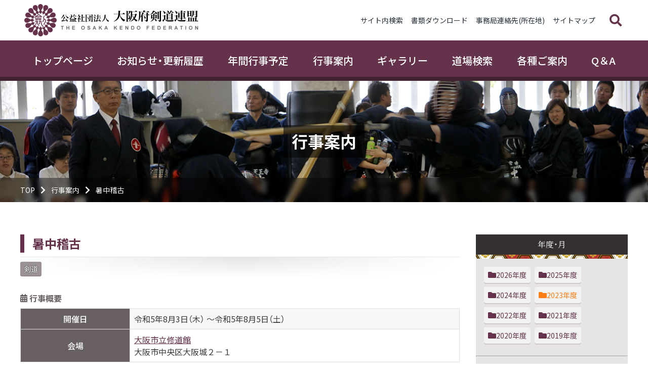

--- FILE ---
content_type: text/html; charset=UTF-8
request_url: https://osa-kendo.or.jp/archives/event/12461
body_size: 44718
content:
<!DOCTYPE html>
<html lang="ja">
<head>
<!-- Google tag (gtag.js) -->
<script async src="https://www.googletagmanager.com/gtag/js?id=G-Q6JCV0ZNWV"></script>
<script>
  window.dataLayer = window.dataLayer || [];
  function gtag(){dataLayer.push(arguments);}
  gtag('js', new Date());

  gtag('config', 'G-Q6JCV0ZNWV');
</script>
	<script src="https://osa-kendo.or.jp/wp/wp-content/themes/osa-kendo-or-jp-2019/assets/js/gtag.min.js"></script>
	<meta charset="UTF-8" />
	<meta name="description" content="">
	<meta name="keywords" content="">
	<meta name="viewport" content="initial-scale=1.0,width=device-width">
	<link href="https://cdn.jsdelivr.net/npm/slick-carousel@1.8.1/slick/slick.css" rel="stylesheet">
	<link href="https://osa-kendo.or.jp/wp/wp-content/themes/osa-kendo-or-jp-2019/assets/css/bootstrap-grid.css" rel="stylesheet">
	<link href="https://osa-kendo.or.jp/wp/wp-content/themes/osa-kendo-or-jp-2019/assets/css/main.min.css?ver=190806" rel="stylesheet">
	<link href="https://osa-kendo.or.jp/wp/wp-content/themes/osa-kendo-or-jp-2019/assets/css/local.min.css?ver=190806" rel="stylesheet">

	<meta property="og:type" content="article" />
	<meta property="og:description" content="" />
	<meta property="og:image" content="https://osa-kendo.or.jp/wp/wp-content/themes/osa-kendo-or-jp-2019/assets/images/ogp-image.jpg" />
	<meta property="og:updated_time" content="1692616754" />
	<meta property="og:url" content="https://osa-kendo.or.jp/archives/event/12461" />
	<meta property="og:title" content="暑中稽古 | 行事案内 | 公益社団法人 大阪府剣道連盟" />
	<meta property="og:site_name" content="公益社団法人 大阪府剣道連盟" />
	<meta property="og:locale" content="ja_JP" />

<title>暑中稽古 | 行事案内 | 公益社団法人 大阪府剣道連盟</title>
<meta name='robots' content='max-image-preview:large' />
<link rel='stylesheet' id='wp-block-library-css' href='https://osa-kendo.or.jp/wp/wp-includes/css/dist/block-library/style.min.css?ver=6.5.7' type='text/css' media='all' />
<style id='wp-block-library-inline-css' type='text/css'>
.has-text-align-justify{text-align:justify;}
</style>
<link rel='stylesheet' id='mediaelement-css' href='https://osa-kendo.or.jp/wp/wp-includes/js/mediaelement/mediaelementplayer-legacy.min.css?ver=4.2.17' type='text/css' media='all' />
<link rel='stylesheet' id='wp-mediaelement-css' href='https://osa-kendo.or.jp/wp/wp-includes/js/mediaelement/wp-mediaelement.min.css?ver=6.5.7' type='text/css' media='all' />
<style id='jetpack-sharing-buttons-style-inline-css' type='text/css'>
.jetpack-sharing-buttons__services-list{display:flex;flex-direction:row;flex-wrap:wrap;gap:0;list-style-type:none;margin:5px;padding:0}.jetpack-sharing-buttons__services-list.has-small-icon-size{font-size:12px}.jetpack-sharing-buttons__services-list.has-normal-icon-size{font-size:16px}.jetpack-sharing-buttons__services-list.has-large-icon-size{font-size:24px}.jetpack-sharing-buttons__services-list.has-huge-icon-size{font-size:36px}@media print{.jetpack-sharing-buttons__services-list{display:none!important}}.editor-styles-wrapper .wp-block-jetpack-sharing-buttons{gap:0;padding-inline-start:0}ul.jetpack-sharing-buttons__services-list.has-background{padding:1.25em 2.375em}
</style>
<style id='classic-theme-styles-inline-css' type='text/css'>
/*! This file is auto-generated */
.wp-block-button__link{color:#fff;background-color:#32373c;border-radius:9999px;box-shadow:none;text-decoration:none;padding:calc(.667em + 2px) calc(1.333em + 2px);font-size:1.125em}.wp-block-file__button{background:#32373c;color:#fff;text-decoration:none}
</style>
<style id='global-styles-inline-css' type='text/css'>
body{--wp--preset--color--black: #000000;--wp--preset--color--cyan-bluish-gray: #abb8c3;--wp--preset--color--white: #ffffff;--wp--preset--color--pale-pink: #f78da7;--wp--preset--color--vivid-red: #cf2e2e;--wp--preset--color--luminous-vivid-orange: #ff6900;--wp--preset--color--luminous-vivid-amber: #fcb900;--wp--preset--color--light-green-cyan: #7bdcb5;--wp--preset--color--vivid-green-cyan: #00d084;--wp--preset--color--pale-cyan-blue: #8ed1fc;--wp--preset--color--vivid-cyan-blue: #0693e3;--wp--preset--color--vivid-purple: #9b51e0;--wp--preset--gradient--vivid-cyan-blue-to-vivid-purple: linear-gradient(135deg,rgba(6,147,227,1) 0%,rgb(155,81,224) 100%);--wp--preset--gradient--light-green-cyan-to-vivid-green-cyan: linear-gradient(135deg,rgb(122,220,180) 0%,rgb(0,208,130) 100%);--wp--preset--gradient--luminous-vivid-amber-to-luminous-vivid-orange: linear-gradient(135deg,rgba(252,185,0,1) 0%,rgba(255,105,0,1) 100%);--wp--preset--gradient--luminous-vivid-orange-to-vivid-red: linear-gradient(135deg,rgba(255,105,0,1) 0%,rgb(207,46,46) 100%);--wp--preset--gradient--very-light-gray-to-cyan-bluish-gray: linear-gradient(135deg,rgb(238,238,238) 0%,rgb(169,184,195) 100%);--wp--preset--gradient--cool-to-warm-spectrum: linear-gradient(135deg,rgb(74,234,220) 0%,rgb(151,120,209) 20%,rgb(207,42,186) 40%,rgb(238,44,130) 60%,rgb(251,105,98) 80%,rgb(254,248,76) 100%);--wp--preset--gradient--blush-light-purple: linear-gradient(135deg,rgb(255,206,236) 0%,rgb(152,150,240) 100%);--wp--preset--gradient--blush-bordeaux: linear-gradient(135deg,rgb(254,205,165) 0%,rgb(254,45,45) 50%,rgb(107,0,62) 100%);--wp--preset--gradient--luminous-dusk: linear-gradient(135deg,rgb(255,203,112) 0%,rgb(199,81,192) 50%,rgb(65,88,208) 100%);--wp--preset--gradient--pale-ocean: linear-gradient(135deg,rgb(255,245,203) 0%,rgb(182,227,212) 50%,rgb(51,167,181) 100%);--wp--preset--gradient--electric-grass: linear-gradient(135deg,rgb(202,248,128) 0%,rgb(113,206,126) 100%);--wp--preset--gradient--midnight: linear-gradient(135deg,rgb(2,3,129) 0%,rgb(40,116,252) 100%);--wp--preset--font-size--small: 13px;--wp--preset--font-size--medium: 20px;--wp--preset--font-size--large: 36px;--wp--preset--font-size--x-large: 42px;--wp--preset--spacing--20: 0.44rem;--wp--preset--spacing--30: 0.67rem;--wp--preset--spacing--40: 1rem;--wp--preset--spacing--50: 1.5rem;--wp--preset--spacing--60: 2.25rem;--wp--preset--spacing--70: 3.38rem;--wp--preset--spacing--80: 5.06rem;--wp--preset--shadow--natural: 6px 6px 9px rgba(0, 0, 0, 0.2);--wp--preset--shadow--deep: 12px 12px 50px rgba(0, 0, 0, 0.4);--wp--preset--shadow--sharp: 6px 6px 0px rgba(0, 0, 0, 0.2);--wp--preset--shadow--outlined: 6px 6px 0px -3px rgba(255, 255, 255, 1), 6px 6px rgba(0, 0, 0, 1);--wp--preset--shadow--crisp: 6px 6px 0px rgba(0, 0, 0, 1);}:where(.is-layout-flex){gap: 0.5em;}:where(.is-layout-grid){gap: 0.5em;}body .is-layout-flex{display: flex;}body .is-layout-flex{flex-wrap: wrap;align-items: center;}body .is-layout-flex > *{margin: 0;}body .is-layout-grid{display: grid;}body .is-layout-grid > *{margin: 0;}:where(.wp-block-columns.is-layout-flex){gap: 2em;}:where(.wp-block-columns.is-layout-grid){gap: 2em;}:where(.wp-block-post-template.is-layout-flex){gap: 1.25em;}:where(.wp-block-post-template.is-layout-grid){gap: 1.25em;}.has-black-color{color: var(--wp--preset--color--black) !important;}.has-cyan-bluish-gray-color{color: var(--wp--preset--color--cyan-bluish-gray) !important;}.has-white-color{color: var(--wp--preset--color--white) !important;}.has-pale-pink-color{color: var(--wp--preset--color--pale-pink) !important;}.has-vivid-red-color{color: var(--wp--preset--color--vivid-red) !important;}.has-luminous-vivid-orange-color{color: var(--wp--preset--color--luminous-vivid-orange) !important;}.has-luminous-vivid-amber-color{color: var(--wp--preset--color--luminous-vivid-amber) !important;}.has-light-green-cyan-color{color: var(--wp--preset--color--light-green-cyan) !important;}.has-vivid-green-cyan-color{color: var(--wp--preset--color--vivid-green-cyan) !important;}.has-pale-cyan-blue-color{color: var(--wp--preset--color--pale-cyan-blue) !important;}.has-vivid-cyan-blue-color{color: var(--wp--preset--color--vivid-cyan-blue) !important;}.has-vivid-purple-color{color: var(--wp--preset--color--vivid-purple) !important;}.has-black-background-color{background-color: var(--wp--preset--color--black) !important;}.has-cyan-bluish-gray-background-color{background-color: var(--wp--preset--color--cyan-bluish-gray) !important;}.has-white-background-color{background-color: var(--wp--preset--color--white) !important;}.has-pale-pink-background-color{background-color: var(--wp--preset--color--pale-pink) !important;}.has-vivid-red-background-color{background-color: var(--wp--preset--color--vivid-red) !important;}.has-luminous-vivid-orange-background-color{background-color: var(--wp--preset--color--luminous-vivid-orange) !important;}.has-luminous-vivid-amber-background-color{background-color: var(--wp--preset--color--luminous-vivid-amber) !important;}.has-light-green-cyan-background-color{background-color: var(--wp--preset--color--light-green-cyan) !important;}.has-vivid-green-cyan-background-color{background-color: var(--wp--preset--color--vivid-green-cyan) !important;}.has-pale-cyan-blue-background-color{background-color: var(--wp--preset--color--pale-cyan-blue) !important;}.has-vivid-cyan-blue-background-color{background-color: var(--wp--preset--color--vivid-cyan-blue) !important;}.has-vivid-purple-background-color{background-color: var(--wp--preset--color--vivid-purple) !important;}.has-black-border-color{border-color: var(--wp--preset--color--black) !important;}.has-cyan-bluish-gray-border-color{border-color: var(--wp--preset--color--cyan-bluish-gray) !important;}.has-white-border-color{border-color: var(--wp--preset--color--white) !important;}.has-pale-pink-border-color{border-color: var(--wp--preset--color--pale-pink) !important;}.has-vivid-red-border-color{border-color: var(--wp--preset--color--vivid-red) !important;}.has-luminous-vivid-orange-border-color{border-color: var(--wp--preset--color--luminous-vivid-orange) !important;}.has-luminous-vivid-amber-border-color{border-color: var(--wp--preset--color--luminous-vivid-amber) !important;}.has-light-green-cyan-border-color{border-color: var(--wp--preset--color--light-green-cyan) !important;}.has-vivid-green-cyan-border-color{border-color: var(--wp--preset--color--vivid-green-cyan) !important;}.has-pale-cyan-blue-border-color{border-color: var(--wp--preset--color--pale-cyan-blue) !important;}.has-vivid-cyan-blue-border-color{border-color: var(--wp--preset--color--vivid-cyan-blue) !important;}.has-vivid-purple-border-color{border-color: var(--wp--preset--color--vivid-purple) !important;}.has-vivid-cyan-blue-to-vivid-purple-gradient-background{background: var(--wp--preset--gradient--vivid-cyan-blue-to-vivid-purple) !important;}.has-light-green-cyan-to-vivid-green-cyan-gradient-background{background: var(--wp--preset--gradient--light-green-cyan-to-vivid-green-cyan) !important;}.has-luminous-vivid-amber-to-luminous-vivid-orange-gradient-background{background: var(--wp--preset--gradient--luminous-vivid-amber-to-luminous-vivid-orange) !important;}.has-luminous-vivid-orange-to-vivid-red-gradient-background{background: var(--wp--preset--gradient--luminous-vivid-orange-to-vivid-red) !important;}.has-very-light-gray-to-cyan-bluish-gray-gradient-background{background: var(--wp--preset--gradient--very-light-gray-to-cyan-bluish-gray) !important;}.has-cool-to-warm-spectrum-gradient-background{background: var(--wp--preset--gradient--cool-to-warm-spectrum) !important;}.has-blush-light-purple-gradient-background{background: var(--wp--preset--gradient--blush-light-purple) !important;}.has-blush-bordeaux-gradient-background{background: var(--wp--preset--gradient--blush-bordeaux) !important;}.has-luminous-dusk-gradient-background{background: var(--wp--preset--gradient--luminous-dusk) !important;}.has-pale-ocean-gradient-background{background: var(--wp--preset--gradient--pale-ocean) !important;}.has-electric-grass-gradient-background{background: var(--wp--preset--gradient--electric-grass) !important;}.has-midnight-gradient-background{background: var(--wp--preset--gradient--midnight) !important;}.has-small-font-size{font-size: var(--wp--preset--font-size--small) !important;}.has-medium-font-size{font-size: var(--wp--preset--font-size--medium) !important;}.has-large-font-size{font-size: var(--wp--preset--font-size--large) !important;}.has-x-large-font-size{font-size: var(--wp--preset--font-size--x-large) !important;}
.wp-block-navigation a:where(:not(.wp-element-button)){color: inherit;}
:where(.wp-block-post-template.is-layout-flex){gap: 1.25em;}:where(.wp-block-post-template.is-layout-grid){gap: 1.25em;}
:where(.wp-block-columns.is-layout-flex){gap: 2em;}:where(.wp-block-columns.is-layout-grid){gap: 2em;}
.wp-block-pullquote{font-size: 1.5em;line-height: 1.6;}
</style>
<link rel='stylesheet' id='theme-css-css' href='https://osa-kendo.or.jp/wp/wp-content/themes/osa-kendo-or-jp-2019/style.css?ver=210623.2' type='text/css' media='all' />
<link rel='stylesheet' id='fancybox-css' href='https://osa-kendo.or.jp/wp/wp-content/plugins/easy-fancybox/fancybox/1.5.4/jquery.fancybox.min.css?ver=6.5.7' type='text/css' media='screen' />
<script type="text/javascript" src="https://osa-kendo.or.jp/wp/wp-includes/js/jquery/jquery.min.js?ver=3.7.1" id="jquery-core-js"></script>
<script type="text/javascript" src="https://osa-kendo.or.jp/wp/wp-includes/js/jquery/jquery-migrate.min.js?ver=3.4.1" id="jquery-migrate-js"></script>
<link rel='shortlink' href='https://osa-kendo.or.jp/?p=12461' />
	<style>img#wpstats{display:none}</style>
		<link rel="icon" href="https://osa-kendo.or.jp/wp/wp-content/uploads/2020/04/cropped-favicon-32x32.png" sizes="32x32" />
<link rel="icon" href="https://osa-kendo.or.jp/wp/wp-content/uploads/2020/04/cropped-favicon-192x192.png" sizes="192x192" />
<link rel="apple-touch-icon" href="https://osa-kendo.or.jp/wp/wp-content/uploads/2020/04/cropped-favicon-180x180.png" />
<meta name="msapplication-TileImage" content="https://osa-kendo.or.jp/wp/wp-content/uploads/2020/04/cropped-favicon-270x270.png" />


</head>
<body id="top" class=" ">
	<input id="nav-expand" class="nav-expand" type="checkbox">
	<label class="nav-toggle" for="nav-expand">
		<div class="nav-toggle__icon"></div>
	</label>
	<header class="header">
		<h4 class="header-title"><a class="header-title__link" href="https://osa-kendo.or.jp">公益社団法人 大阪府剣道連盟</a></h4>
		<nav class="header-nav">
			<form class="header-search" action="https://osa-kendo.or.jp" method="get">
				<input class="header-search__text" name="s" placeholder="何をお探しですか？" type="text" value="">
				<button class="header-search__submit" type="submit">検索</button>
				<div class="header-search__mask"></div>
			</form>
			<ul class="header-nav__list">
				<li class="header-nav__item"><a class="header-nav__link" href="https://osa-kendo.or.jp/search" >サイト内検索</a></li>
				<li class="header-nav__item"><a class="header-nav__link" href="https://osa-kendo.or.jp/dl" >書類ダウンロード</a></li>
				<li class="header-nav__item"><a class="header-nav__link" href="https://osa-kendo.or.jp/about/office" >事務局連絡先(所在地)</a></li>
				<li class="header-nav__item"><a class="header-nav__link" href="https://osa-kendo.or.jp/sitemap" >サイトマップ</a></li>
			</ul>
		</nav>
	</header>
	<hr>
	<section class="title">
		<picture class="title__picture">
			<source srcset="https://osa-kendo.or.jp/wp/wp-content/themes/osa-kendo-or-jp-2019/titlepicture_sp/DSC2158.jpg" media="(max-width: 767px)">
			<img class="title__image" alt="" src="https://osa-kendo.or.jp/wp/wp-content/themes/osa-kendo-or-jp-2019/titlepicture/DSC2158.jpg">
		</picture>
		<h1 class="title__text">行事案内</h1>
	</section>
	<nav class="breadcrumb">
		<ul class="breadcrumb__list">
			<!-- Breadcrumb NavXT 7.3.0 -->
<li class="breadcrumb__item"><a class="breadcrumb__link" href="https://osa-kendo.or.jp">TOP</a></li>
<li class="breadcrumb__item"><a class="breadcrumb__link" href="https://osa-kendo.or.jp/event">行事案内</a></li>
<li class="breadcrumb__item"><a class="breadcrumb__link" href="https://osa-kendo.or.jp/archives/event/12461">暑中稽古</a></li>
		</ul>
	</nav>
	<div class="container">

		<main class="main wp-page">
			<section class="section wp-page__event-single">

						<h2 class="section__title">
							暑中稽古						</h2>
						<p class="text large" style="margin-top: -2rem;">
								<span class="badge small normal wp-event-cat-kendo">剣道</span>
						</p>
						<table class="table table-gray table-colset-2">
							<caption><i class="table__icon fas fa-calendar-alt"></i> 行事概要</caption>
							<tr>
								<th class="table-info">開催日</th>
								<td>令和5年8月3日（木）								～令和5年8月5日（土）																</td>
							</tr>
							<tr>
								<th class="table-info">会場</th>
								<td>
									<a href="https://www.syudokan.jp/map/" target="_blank">大阪市立修道館</a>
									<div>大阪市中央区大阪城２－１</div>
								</td>
							</tr>
						</table>
						<nav class="tab">
							<a class="tab__link tab__link--current" href="https://osa-kendo.or.jp/archives/event/12461">詳細</a>
							<a class="tab__link " href="https://osa-kendo.or.jp/archives/gallery/13718">ギャラリー</a>
						</nav>

<script>
(function($){
	$(document).ready(function(){
		$('nav.tab a[data-post_status=draft]').on('click', function(){
			var $tab = $(this).closest('section').find(".tab__content");
			$('nav.tab a').removeClass('tab__link--current');
			$(this).addClass('tab__link--current');
			if ($tab.find('.msg-draft')[0]) {
			} else {
				$(this).closest('section').find(".tab__content > *").fadeOut('fast', function(){
					if (!$tab.find('.msg-draft')[0]) {
						var $msg = $('<div class="msg-draft center column column-pink bold mb-5 mt-3 py-5" style="display: none;">準備中です</div>');
						$tab.append($msg).removeClass('pt-0').find('.msg-draft').fadeIn();
					}
				});
			}
			return false;
		});
	});
})(jQuery);
</script>
				<div class="tab__content d-block pt-0">
					<div class="right mt-2 mb-5">

						<a class="badge badge-pink small" target="_blank" href="https://osa-kendo.or.jp/event-print?print_id=12461"><i class="fas fa-print"></i> 印刷用ページへ</a>
					</div>

					<table class="table table-pink table-colset-2 mb-5">
						<tr>
							<th class="table-info">申込期間</th>
							<td>
								<span class="marker-red">※既に申込期間は終了しております</span><br>
								令和5年7月1日（土）～令和5年7月21日（金）															</td>
						</tr>
					</table>



					<dl class="column-set mb-3">
						<dt>要項について</dt>
						<dd><p><a href="https://osa-kendo.or.jp/wp/wp-content/uploads/2023/06/c2b5c9fe732f6493abf5c627c41ff9d0.pdf" rel="noopener" target="_blank">https://osa-kendo.or.jp/wp/wp-content/uploads/2023/06/c2b5c9fe732f6493abf5c627c41ff9d0.pdf</a></p>
</dd>
					</dl>
					<dl class="column-set mb-3">
						<dt>暑中稽古 熱中症対策について</dt>
						<dd><p><a href="https://osa-kendo.or.jp/wp/wp-content/uploads/2023/07/0f34d85d880276b3a02273a8c19b5112.pdf" rel="noopener" target="_blank">https://osa-kendo.or.jp/wp/wp-content/uploads/2023/07/0f34d85d880276b3a02273a8c19b5112.pdf</a></p>
</dd>
					</dl>
					<dl class="column-set mb-3">
						<dt>全日程において午後の部を中止いたします</dt>
						<dd><p>熱中症事故の防止に十分に配慮した結果、<br />
『熱中症警戒アラート』の指針をもとに全日程において午後の部を中止することといたしました。</p>
</dd>
					</dl>


					<hr class="rule">
					<div class="column column-red">
						<h4 class="text mb-3 bottomline">その他の 2023年度 稽古会</h4>
						<ul class="list has-icon row">
							<li class="col-md-6 mb-md-1 mb-2">
								<i class="list__icon fas fa-chevron-circle-right"></i><a href="https://osa-kendo.or.jp/archives/event/12533">2024年3月16日 剣道強化稽古会（午前）</a>
							</li>
							<li class="col-md-6 mb-md-1 mb-2">
								<i class="list__icon fas fa-chevron-circle-right"></i><a href="https://osa-kendo.or.jp/archives/event/12531">2024年3月9日 女子稽古会</a>
							</li>
							<li class="col-md-6 mb-md-1 mb-2">
								<i class="list__icon fas fa-chevron-circle-right"></i><a href="https://osa-kendo.or.jp/archives/event/12527">2024年2月24日 全剣連剣道合同稽古会（近畿）</a>
							</li>
							<li class="col-md-6 mb-md-1 mb-2">
								<i class="list__icon fas fa-chevron-circle-right"></i><a href="https://osa-kendo.or.jp/archives/event/12521">2024年2月11日 居合道古流研修会</a>
							</li>
							<li class="col-md-6 mb-md-1 mb-2">
								<i class="list__icon fas fa-chevron-circle-right"></i><a href="https://osa-kendo.or.jp/archives/event/12520">2024年2月3日 居合道第三回特錬会</a>
							</li>
							<li class="col-md-6 mb-md-1 mb-2">
								<i class="list__icon fas fa-chevron-circle-right"></i><a href="https://osa-kendo.or.jp/archives/event/12516">2024年1月21日 居合道新年合同稽古会</a>
							</li>
							<li class="col-md-6 mb-md-1 mb-2">
								<i class="list__icon fas fa-chevron-circle-right"></i><a href="https://osa-kendo.or.jp/archives/event/12511">2024年1月6日 剣道寒稽古</a>
							</li>
							<li class="col-md-6 mb-md-1 mb-2">
								<i class="list__icon fas fa-chevron-circle-right"></i><a href="https://osa-kendo.or.jp/archives/event/12507">2023年12月9日 剣道強化稽古会（午前）</a>
							</li>
							<li class="col-md-6 mb-md-1 mb-2">
								<i class="list__icon fas fa-chevron-circle-right"></i><a href="https://osa-kendo.or.jp/archives/event/12510">2023年12月2日 全剣連剣道合同稽古会（近畿）</a>
							</li>
							<li class="col-md-6 mb-md-1 mb-2">
								<i class="list__icon fas fa-chevron-circle-right"></i><a href="https://osa-kendo.or.jp/archives/event/12491">2023年10月14日 全剣連剣道合同稽古会（近畿）</a>
							</li>
							<li class="col-md-6 mb-md-1 mb-2">
								<i class="list__icon fas fa-chevron-circle-right"></i><a href="https://osa-kendo.or.jp/archives/event/12478">2023年9月9日 剣道強化稽古会（午前）</a>
							</li>
							<li class="col-md-6 mb-md-1 mb-2">
								<i class="list__icon fas fa-chevron-circle-right"></i><a href="https://osa-kendo.or.jp/archives/event/12476">2023年9月3日 居合道第２回特錬会</a>
							</li>
							<li class="col-md-6 mb-md-1 mb-2">
								<i class="list__icon fas fa-chevron-circle-right"></i><a href="https://osa-kendo.or.jp/archives/event/12474">2023年8月5日 全剣連剣道合同稽古会（近畿）</a>
							</li>
							<li class="col-md-6 mb-md-1 mb-2">
								<i class="list__icon fas fa-chevron-circle-right"></i><a href="https://osa-kendo.or.jp/archives/event/12450">2023年5月27日 全剣連剣道合同稽古会（近畿）</a>
							</li>
							<li class="col-md-6 mb-md-1 mb-2">
								<i class="list__icon fas fa-chevron-circle-right"></i><a href="https://osa-kendo.or.jp/archives/event/12303">2023年4月1日 全剣連剣道合同稽古会（近畿）</a>
							</li>
						</ul>
					</div>

				</div>
			</section>
		</main>

		<aside class="aside">
				<input id="aside-expand-2" class="aside-expand" name="aside-expand" type="radio">
				<nav class="aside-toggle">
					<label class="aside-toggle__label" for="aside-expand-2">年度・月</label>
				</nav>
				<nav id="aside-2" class="aside-category">
					<h4 class="aside-category__title">年度・月</h4>
					<ul class="aside-category__list">
						<li class="aside-category__item">
							<a class="aside-category__link " href="https://osa-kendo.or.jp/event?event-y=2026">2026年度</a>
						</li>
						<li class="aside-category__item">
							<a class="aside-category__link " href="https://osa-kendo.or.jp/event?event-y=2025">2025年度</a>
						</li>
						<li class="aside-category__item">
							<a class="aside-category__link " href="https://osa-kendo.or.jp/event?event-y=2024">2024年度</a>
						</li>
						<li class="aside-category__item">
							<a class="aside-category__link color-orange" href="https://osa-kendo.or.jp/event?event-y=2023">2023年度</a>
						</li>
						<li class="aside-category__item">
							<a class="aside-category__link " href="https://osa-kendo.or.jp/event?event-y=2022">2022年度</a>
						</li>
						<li class="aside-category__item">
							<a class="aside-category__link " href="https://osa-kendo.or.jp/event?event-y=2021">2021年度</a>
						</li>
						<li class="aside-category__item">
							<a class="aside-category__link " href="https://osa-kendo.or.jp/event?event-y=2020">2020年度</a>
						</li>
						<li class="aside-category__item">
							<a class="aside-category__link " href="https://osa-kendo.or.jp/event?event-y=2019">2019年度</a>
						</li>
					</ul>
					<hr>
					<ul class="aside-category__list">
						<li class="aside-category__item">
							<a class="aside-category__link " href="https://osa-kendo.or.jp/event?event-y=2023&event-m=04">4月</a>
						</li>
						<li class="aside-category__item">
							<a class="aside-category__link " href="https://osa-kendo.or.jp/event?event-y=2023&event-m=05">5月</a>
						</li>
						<li class="aside-category__item">
							<a class="aside-category__link " href="https://osa-kendo.or.jp/event?event-y=2023&event-m=06">6月</a>
						</li>
						<li class="aside-category__item">
							<a class="aside-category__link " href="https://osa-kendo.or.jp/event?event-y=2023&event-m=07">7月</a>
						</li>
						<li class="aside-category__item">
							<a class="aside-category__link color-orange" href="https://osa-kendo.or.jp/event?event-y=2023&event-m=08">8月</a>
						</li>
						<li class="aside-category__item">
							<a class="aside-category__link " href="https://osa-kendo.or.jp/event?event-y=2023&event-m=09">9月</a>
						</li>
						<li class="aside-category__item">
							<a class="aside-category__link " href="https://osa-kendo.or.jp/event?event-y=2023&event-m=10">10月</a>
						</li>
						<li class="aside-category__item">
							<a class="aside-category__link " href="https://osa-kendo.or.jp/event?event-y=2023&event-m=11">11月</a>
						</li>
						<li class="aside-category__item">
							<a class="aside-category__link " href="https://osa-kendo.or.jp/event?event-y=2023&event-m=12">12月</a>
						</li>
						<li class="aside-category__item">
							<a class="aside-category__link " href="https://osa-kendo.or.jp/event?event-y=2023&event-m=01">1月</a>
						</li>
						<li class="aside-category__item">
							<a class="aside-category__link " href="https://osa-kendo.or.jp/event?event-y=2023&event-m=02">2月</a>
						</li>
						<li class="aside-category__item">
							<a class="aside-category__link " href="https://osa-kendo.or.jp/event?event-y=2023&event-m=03">3月</a>
						</li>
					</ul>
				</nav>
		</aside>


	</div>
	<hr>
	<nav class="nav">
		<h4 class="nav__title">目次</h4>
		<form class="nav-search" action="https://osa-kendo.or.jp" method="get">
			<input class="nav-search__text" name="s" placeholder="何をお探しですか？" type="text" value="">
			<button class="nav-search__submit" type="submit">検索</button>
			<div class="nav-search__mask"></div>
		</form>
		<ul class="nav__list">
			<li class="nav__item"><a class="nav__link" href="https://osa-kendo.or.jp/">トップページ</a>
			</li>
			<li class="nav__item"><a class="nav__link" href="https://osa-kendo.or.jp/news">お知らせ・更新履歴</a>
				<label class="sub">
					<input class="sub-expand" name="sub-expand" type="radio">
					<ul class="sub__list">
						<li class="sub__item"><a class="sub__link" href="https://osa-kendo.or.jp/archives/category/notice">事務局からのお知らせ</a></li>
						<li class="sub__item"><a class="sub__link" href="https://osa-kendo.or.jp/archives/category/update">更新履歴</a></li>
					</ul>
				</label>
			</li>
			<li class="nav__item"><a class="nav__link" href="https://osa-kendo.or.jp/event">年間行事予定</a>
			</li>
			<li class="nav__item"><a class="nav__link" href="/osa-kendo.or.jp/event?event-m=recency">行事案内</a>
			</li>
			<li class="nav__item"><a class="nav__link" href="https://osa-kendo.or.jp/gallery">ギャラリー</a>
			</li>
			<li class="nav__item"><a class="nav__link" href="https://osa-kendo.or.jp/dojo">道場検索</a>
			</li>
			<li class="nav__item"><a class="nav__link" href="https://osa-kendo.or.jp/info">各種ご案内</a>
				<label class="sub">
					<input class="sub-expand" name="sub-expand" type="radio">
					<ul class="sub__list">
						<li class="sub__item"><a class="sub__link" href="https://osa-kendo.or.jp/info/cost">費用・各種支払</a></li>
						<li class="sub__item"><a class="sub__link" href="https://osa-kendo.or.jp/info/member">個人会員登録について</a></li>
						<li class="sub__item"><a class="sub__link" href="https://osa-kendo.or.jp/info/insurance_sports">スポーツ安全保険について</a></li>
						<li class="sub__item"><a class="sub__link" href="https://osa-kendo.or.jp/info/insurance_accident">参加者補償制度</a></li>
						<li class="sub__item"><a class="sub__link" href="https://osa-kendo.or.jp/info/supporting">賛助会員加入のお願い</a></li>
						<li class="sub__item"><a class="sub__link" href="https://osa-kendo.or.jp/info/mag">大剣連メルマガ登録のお願い</a></li>
					</ul>
				</label>
			</li>
			<li class="nav__item"><a class="nav__link" href="https://osa-kendo.or.jp/qa">Q＆A</a>
			</li>
		</ul>
	</nav>
	<hr>
	<footer class="footer">
		<nav class="footer-nav">
			<ul class="footer-nav__list">
				<li class="footer-nav__item">
					<a class="footer-nav__link" href="https://osa-kendo.or.jp/event">行事案内</a>
					<nav class="footer-sub">
						<h4 class="footer-sub__title"><a href="https://osa-kendo.or.jp/event">年間行事予定</a></h4>
						<ul class="footer-sub__list">
							<li class="footer-sub__item"><a class="footer-sub__link" href="/osa-kendo.or.jp/event?event-cat=kendo">剣道</a></li>
							<li class="footer-sub__item"><a class="footer-sub__link" href="/osa-kendo.or.jp/event?event-cat=iaido">居合道</a></li>
							<li class="footer-sub__item"><a class="footer-sub__link" href="/osa-kendo.or.jp/event?event-cat=jodo">杖道</a></li>
						</ul>
					</nav>
				</li>
				<li class="footer-nav__item">
					<nav class="footer-sub">
						<h4 class="footer-sub__title"><a href="/osa-kendo.or.jp/event?event-m=recency">月間行事予定</a></h4>
						<ul class="footer-sub__list">
							<li class="footer-sub__item"><a class="footer-sub__link" href="/osa-kendo.or.jp/event?event-cat=kendo&event-m=recency">剣道</a></li>
							<li class="footer-sub__item"><a class="footer-sub__link" href="/osa-kendo.or.jp/event?event-cat=iaido&event-m=recency">居合道</a></li>
							<li class="footer-sub__item"><a class="footer-sub__link" href="/osa-kendo.or.jp/event?event-cat=jodo&event-m=recency">杖道</a></li>
						</ul>
					</nav>
				</li>
				<li class="footer-nav__item">
					<a class="footer-nav__link" href="https://osa-kendo.or.jp/news">お知らせ・更新履歴</a>
					<nav class="footer-sub">
						<ul class="footer-sub__list">
							<li class="footer-sub__item"><a class="footer-sub__link" href="https://osa-kendo.or.jp/archives/category/notice">お知らせ一覧</a></li>
							<li class="footer-sub__item"><a class="footer-sub__link" href="https://osa-kendo.or.jp/archives/category/kendo">剣道</a></li>
							<li class="footer-sub__item"><a class="footer-sub__link" href="https://osa-kendo.or.jp/archives/category/iaido">居合道</a></li>
							<li class="footer-sub__item"><a class="footer-sub__link" href="https://osa-kendo.or.jp/archives/category/jodo">杖道</a></li>
							<li class="footer-sub__item"><a class="footer-sub__link" href="https://osa-kendo.or.jp/archives/category/update">更新履歴</a></li>
						</ul>
					</nav>
				</li>
				<li class="footer-nav__item">
					<a class="footer-nav__link" href="https://osa-kendo.or.jp/about">組織について</a>
					<nav class="footer-sub">
						<ul class="footer-sub__list">
							<li class="footer-sub__item"><a class="footer-sub__link" href="https://osa-kendo.or.jp/about/greeting">会長挨拶</a></li>
							<li class="footer-sub__item"><a class="footer-sub__link" href="https://osa-kendo.or.jp/about/history">連盟の歴史</a></li>
							<li class="footer-sub__item"><a class="footer-sub__link" href="https://osa-kendo.or.jp/about/office">事務局連絡先（所在地）</a></li>
						</ul>
					</nav>
				</li>
				<li class="footer-nav__item">
					<nav class="footer-sub">
						<h4 class="footer-sub__title"><a href="https://osa-kendo.or.jp/about/data">事業報告</a></h4>
						<ul class="footer-sub__list">
							<li class="footer-sub__item"><a class="footer-sub__link" href="https://osa-kendo.or.jp/about/data/rule">定款</a></li>
							<li class="footer-sub__item"><a class="footer-sub__link" href="https://osa-kendo.or.jp/about/data/settlement">収支予算・決算報告</a></li>
							<li class="footer-sub__item"><a class="footer-sub__link" href="https://osa-kendo.or.jp/about/data/plan">事業計画・事業報告</a></li>
							<li class="footer-sub__item"><a class="footer-sub__link" href="https://osa-kendo.or.jp/about/data/subsidy">補助金支出状況報告</a></li>
							<li class="footer-sub__item"><a class="footer-sub__link" href="https://osa-kendo.or.jp/about/data/committee">委員会報告</a></li>
						</ul>
					</nav>
				</li>
				<li class="footer-nav__item">
					<nav class="footer-sub">
						<h4 class="footer-sub__title"><a href="https://osa-kendo.or.jp/about/org">組織図</a></h4>
						<ul class="footer-sub__list">
							<li class="footer-sub__item"><a class="footer-sub__link" href="https://osa-kendo.or.jp/about/org/officer">役員名簿</a></li>
							<li class="footer-sub__item"><a class="footer-sub__link" href="https://osa-kendo.or.jp/about/org/successive_officer">歴代主要役員</a></li>
							<li class="footer-sub__item"><a class="footer-sub__link" href="https://osa-kendo.or.jp/about/org/committee">委員会名簿</a></li>
							<li class="footer-sub__item"><a class="footer-sub__link" href="https://osa-kendo.or.jp/about/org/member">登録団体名簿</a></li>
							<li class="footer-sub__item"><a class="footer-sub__link" href="https://osa-kendo.or.jp/about/org/honorary">名誉・有功会員名簿</a></li>
							<li class="footer-sub__item"><a class="footer-sub__link" href="https://osa-kendo.or.jp/about/org/representative">代議員名簿</a></li>
							<li class="footer-sub__item"><a class="footer-sub__link" href="https://osa-kendo.or.jp/about/org/8-9th_dan">九段・八段名簿</a></li>
						</ul>
					</nav>
				</li>
				<li class="footer-nav__item">
					<a class="footer-nav__link" href="https://osa-kendo.or.jp/rules">規則</a>
					<nav class="footer-sub">
						<ul class="footer-sub__list">
							<li class="footer-sub__item"><a class="footer-sub__link" href="/rules">個人会費規則など</a></li>
							<li class="footer-sub__item"><a class="footer-sub__link" href="/rules">個人情報管理規則など</a></li>
							<li class="footer-sub__item"><a class="footer-sub__link" href="/rules">選挙関係規則など</a></li>
							<li class="footer-sub__item"><a class="footer-sub__link" href="https://osa-kendo.or.jp/rules/judge">審査要項・審査規則など</a></li>
						</ul>
					</nav>
				</li>
				<li class="footer-nav__item">
					<a class="footer-nav__link" href="https://osa-kendo.or.jp/award">表彰</a>
					<nav class="footer-sub">
						<ul class="footer-sub__list">
							<li class="footer-sub__item"><a class="footer-sub__link" href="https://osa-kendo.or.jp/award/kensho_zenken">全日本剣道連盟より顕彰</a></li>
							<li class="footer-sub__item"><a class="footer-sub__link" href="https://osa-kendo.or.jp/award/kensho_osaka">大阪府より顕彰</a></li>
							<li class="footer-sub__item"><a class="footer-sub__link" href="https://osa-kendo.or.jp/award/promotion">称号段位</a></li>
							<li class="footer-sub__item"><a class="footer-sub__link" href="https://osa-kendo.or.jp/award/kensho_other">大剣連会員の活躍</a></li>
							<li class="footer-sub__item"><a class="footer-sub__link" href="https://osa-kendo.or.jp/award/convention">全日本剣道連盟主催大会</a></li>
						</ul>
					</nav>
				</li>
				<li class="footer-nav__item">
					<a class="footer-nav__link" href="https://osa-kendo.or.jp/info">各種ご案内</a>
					<nav class="footer-sub">
						<ul class="footer-sub__list">
							<li class="footer-sub__item"><a class="footer-sub__link" href="https://osa-kendo.or.jp/info/cost">費用・各種支払</a></li>
							<li class="footer-sub__item"><a class="footer-sub__link" href="https://osa-kendo.or.jp/info/member">個人会員登録について</a></li>
							<li class="footer-sub__item"><a class="footer-sub__link" href="https://osa-kendo.or.jp/info/insurance_sports">スポーツ安全保険について</a></li>
							<li class="footer-sub__item"><a class="footer-sub__link" href="https://osa-kendo.or.jp/info/insurance_accident">参加者補償制度</a></li>
							<li class="footer-sub__item"><a class="footer-sub__link" href="https://osa-kendo.or.jp/info/supporting">賛助会員加入のお願い</a></li>
							<li class="footer-sub__item"><a class="footer-sub__link" href="https://osa-kendo.or.jp/info/mag">大剣連メルマガ登録のお願い</a></li>
						</ul>
					</nav>
				</li>
				<li class="footer-nav__item">
					<a class="footer-nav__link" href="https://osa-kendo.or.jp/dojo">道場検索</a>
				</li>
				<li class="footer-nav__item">
					<a class="footer-nav__link" href="https://osa-kendo.or.jp/relate">関連団体リンク集</a>
				</li>
				<li class="footer-nav__item">
					<a class="footer-nav__link" href="https://osa-kendo.or.jp/dl">書類ダウンロード</a>
				</li>
				<li class="footer-nav__item">
					<a class="footer-nav__link" href="https://osa-kendo.or.jp/qa">Q＆A</a>
				</li>
				<li class="footer-nav__item">
					<a class="footer-nav__link" href="https://osa-kendo.or.jp/privacypolicy">個人情報保護方針</a>
				</li>
				<li class="footer-nav__item">
					<a class="footer-nav__link" href="http://old.osa-kendo.or.jp" target="_blank">旧ウェブサイトはこちら</a>
				</li>
			</ul>
		</nav>
		<nav class="footer-sponsor">
			<h4 class="footer-sponsor__title">関連団体</h4>
			<div class="footer-sponsor__list">
				<a class="footer-sponsor__item" href="http://www.jpnsport.go.jp/sinko/" target="_blank"><img class="footer-sponsor__banner" alt="" src="https://osa-kendo.or.jp/wp/wp-content/themes/osa-kendo-or-jp-2019/assets/images/banner-jpnsport.png"></a>
				<a class="footer-sponsor__item" href="http://www.osaka-sports.or.jp/" target="_blank"><img class="footer-sponsor__banner" alt="" src="https://osa-kendo.or.jp/wp/wp-content/themes/osa-kendo-or-jp-2019/assets/images/banner-osaka-sports.png?ver=200203"></a>
				<a class="footer-sponsor__item" href="http://www.sportsanzen.org/" target="_blank"><img class="footer-sponsor__banner" alt="" src="https://osa-kendo.or.jp/wp/wp-content/themes/osa-kendo-or-jp-2019/assets/images/banner-sportsanzen.png"></a>
			</div>
		</nav>
		<address class="footer-address">
			<h4 class="footer-address__title">公益社団法人 大阪府剣道連盟</h4>
			<p class="footer-address__text">〒530-0044 大阪市北区東天満2丁目8番1号<br class="sm-min--hide">
				若杉センタービル別館5階502号室<br>
				TEL: 06-6351-3345 / FAX: 06-6351-3346<br>
				執務時間: 9:00～17:30 / 休業日: 水・日・祝</p>
		</address>
		<small class="footer__copyright">Copyright &copy; 2019 THE OSAKA KENDO FEDERATION. All rights reserved.</small>
	</footer>
	<hr>
	<nav class="jump-top"><a class="jump-top__link" href="#top">ページの先頭へ</a></nav>
	<script src="https://cdnjs.cloudflare.com/ajax/libs/ScrollMagic/2.0.7/ScrollMagic.min.js"></script>
	<script src="https://cdnjs.cloudflare.com/ajax/libs/ScrollMagic/2.0.7/plugins/debug.addIndicators.min.js"></script>
	<script src="https://cdn.jsdelivr.net/npm/slick-carousel@1.8.1/slick/slick.min.js"></script>
	<script src="https://cdnjs.cloudflare.com/ajax/libs/jquery.tablesorter/2.31.1/js/jquery.tablesorter.min.js"></script>

	<script src="https://osa-kendo.or.jp/wp/wp-content/themes/osa-kendo-or-jp-2019/assets/js/main.change.js?ver=191126"></script>
	<script src="https://osa-kendo.or.jp/wp/wp-content/themes/osa-kendo-or-jp-2019/assets/js/local.min.js?ver=190806"></script>
	<script src="https://osa-kendo.or.jp/wp/wp-content/themes/osa-kendo-or-jp-2019/assets/js/adjust.js?ver=200212"></script>
<script type="text/javascript" src="https://osa-kendo.or.jp/wp/wp-content/plugins/easy-fancybox/fancybox/1.5.4/jquery.fancybox.min.js?ver=6.5.7" id="jquery-fancybox-js"></script>
<script type="text/javascript" id="jquery-fancybox-js-after">
/* <![CDATA[ */
var fb_timeout, fb_opts={'autoScale':true,'showCloseButton':true,'margin':20,'centerOnScroll':false,'enableEscapeButton':true,'overlayShow':true,'hideOnOverlayClick':true,'minVpHeight':320 };
if(typeof easy_fancybox_handler==='undefined'){
var easy_fancybox_handler=function(){
jQuery([".nolightbox","a.wp-block-file__button","a.pin-it-button","a[href*='pinterest.com\/pin\/create']","a[href*='facebook.com\/share']","a[href*='twitter.com\/share']"].join(',')).addClass('nofancybox');
jQuery('a.fancybox-close').on('click',function(e){e.preventDefault();jQuery.fancybox.close()});
/* IMG */
var fb_IMG_select=jQuery('a[href*=".jpg" i]:not(.nofancybox,li.nofancybox>a),area[href*=".jpg" i]:not(.nofancybox),a[href*=".jpeg" i]:not(.nofancybox,li.nofancybox>a),area[href*=".jpeg" i]:not(.nofancybox),a[href*=".png" i]:not(.nofancybox,li.nofancybox>a),area[href*=".png" i]:not(.nofancybox),a[href*=".webp" i]:not(.nofancybox,li.nofancybox>a),area[href*=".webp" i]:not(.nofancybox)');
fb_IMG_select.addClass('fancybox image').attr('rel','gallery');
jQuery('a.fancybox,area.fancybox,.fancybox>a').each(function(){jQuery(this).fancybox(jQuery.extend(true,{},fb_opts,{'transition':'elastic','easingIn':'easeOutBack','easingOut':'easeInBack','opacity':false,'hideOnContentClick':false,'titleShow':true,'titleFromAlt':false,'showNavArrows':true,'enableKeyboardNav':true,'cyclic':false,'mouseWheel':'true'}))});
/* YouTube */
jQuery('a[href*="youtu.be/" i],area[href*="youtu.be/" i],a[href*="youtube.com/" i],area[href*="youtube.com/" i]').filter(function(){return this.href.match(/\/(?:youtu\.be|watch\?|embed\/)/);}).not('.nofancybox,li.nofancybox>a').addClass('fancybox-youtube');
jQuery('a.fancybox-youtube,area.fancybox-youtube,.fancybox-youtube>a').each(function(){jQuery(this).fancybox(jQuery.extend(true,{},fb_opts,{'type':'iframe','width':640,'height':360,'keepRatio':1,'aspectRatio':1,'titleShow':false,'titlePosition':'float','titleFromAlt':true,'onStart':function(a,i,o){var splitOn=a[i].href.indexOf("?");var urlParms=(splitOn>-1)?a[i].href.substring(splitOn):"";o.allowfullscreen=(urlParms.indexOf("fs=0")>-1)?false:true;o.href=a[i].href.replace(/https?:\/\/(?:www\.)?youtu(?:\.be\/([^\?]+)\??|be\.com\/watch\?(.*(?=v=))v=([^&]+))(.*)/gi,"https://www.youtube.com/embed/$1$3?$2$4&autoplay=1");}}))});
};};
var easy_fancybox_auto=function(){setTimeout(function(){jQuery('a#fancybox-auto,#fancybox-auto>a').first().trigger('click')},1000);};
jQuery(easy_fancybox_handler);jQuery(document).on('post-load',easy_fancybox_handler);
jQuery(easy_fancybox_auto);
/* ]]> */
</script>
<script type="text/javascript" src="https://osa-kendo.or.jp/wp/wp-content/plugins/easy-fancybox/vendor/jquery.mousewheel.min.js?ver=3.1.13" id="jquery-mousewheel-js"></script>
<script type="text/javascript" src="https://stats.wp.com/e-202604.js" id="jetpack-stats-js" data-wp-strategy="defer"></script>
<script type="text/javascript" id="jetpack-stats-js-after">
/* <![CDATA[ */
_stq = window._stq || [];
_stq.push([ "view", JSON.parse("{\"v\":\"ext\",\"blog\":\"172183968\",\"post\":\"12461\",\"tz\":\"9\",\"srv\":\"osa-kendo.or.jp\",\"j\":\"1:13.3.2\"}") ]);
_stq.push([ "clickTrackerInit", "172183968", "12461" ]);
/* ]]> */
</script>
	<script src="https://osa-kendo.or.jp/wp/wp-content/themes/osa-kendo-or-jp-2019/assets/js/ga.js?ver=230512"></script>
</body>
</html>


--- FILE ---
content_type: text/css
request_url: https://osa-kendo.or.jp/wp/wp-content/themes/osa-kendo-or-jp-2019/assets/css/main.min.css?ver=190806
body_size: 50489
content:
@charset "UTF-8";@import url("https://cdn.jsdelivr.net/npm/normalize.css@8.0.1/normalize.css");@import url("https://cdn.jsdelivr.net/npm/yakuhanjp@3.2.0/dist/css/yakuhanjp-noto.min.css");@import url("https://cdn.jsdelivr.net/npm/yakuhanjp@3.2.0/dist/css/yakuhanmp-noto.min.css");@import url("https://fonts.googleapis.com/css?family=Noto+Sans+JP:400,500,700&display=swap&subset=japanese");@import url("https://fonts.googleapis.com/css?family=Noto+Serif+JP:400,700&display=swap&subset=japanese");@import url("https://use.fontawesome.com/releases/v5.9.0/css/all.css");*,:after,:before{box-sizing:border-box}html{font-size:16px;overflow-x:hidden}body{color:#28323c;font-family:YakuHanJP_Noto,Noto Sans JP,YuGothic,Yu Gothic Medium,Hiragino Kaku Gothic ProN,Meiryo,sans-serif;font-size:1rem;line-height:1.5}a{color:#64324b}.nav-expand,.sub-expand,body>hr{display:none}.header{margin-right:auto;margin-left:auto;width:100%;display:flex;line-height:4em;padding:0 4rem 0 0}.header-title{margin:0;width:18em}.header-title__link{background:url(../images/header-logo.png) 0/100% no-repeat;display:block;text-indent:-999rem;transition:opacity .4s}.header-title__link:hover{opacity:.8}.header-nav{display:none;flex-shrink:0;overflow:hidden;padding-right:3rem;position:relative}.header-nav__list{display:flex;font-size:.875rem;list-style:none;margin:0 .5rem;padding-left:0}.header-nav__item{margin:0 .5rem}.header-nav__link{color:inherit}.header-nav__link:not(:hover){text-decoration:none}.title{margin-right:auto;margin-left:auto;padding-right:1rem;padding-left:1rem;width:100%;height:50vw;position:relative}.title__picture{top:0;right:0;bottom:0;left:0;position:absolute;margin:0 calc(50% - 50vw);overflow:hidden}.title__image{min-width:1000%;min-height:1000%;-webkit-transform:translate(-50%,-50%) scale(.1);transform:translate(-50%,-50%) scale(.1)}.title__image,.title__text{top:50%;left:50%;position:absolute}.title__text{font-size:1.5rem;background:#000;color:#fff;display:table;margin:0;padding:.25em .5em;text-align:center;-webkit-transform:translate(-50%,-50%);transform:translate(-50%,-50%)}.breadcrumb{padding-right:1rem;padding-left:1rem;width:100%;margin:-3rem auto 4rem;position:relative}.breadcrumb:before{top:0;right:0;bottom:0;left:0;position:absolute;-webkit-backdrop-filter:blur(.25rem);backdrop-filter:blur(.25rem);background:rgba(0,0,0,.4);content:"";margin:0 calc(50% - 50vw)}.breadcrumb__list{color:#fff;display:flex;font-size:.875rem;line-height:3rem;list-style:none;margin:0;padding-left:0;position:relative}.breadcrumb__item{min-width:0}.breadcrumb__item:not(:last-child):before{content:"\f054";float:right;font:700 1rem Font Awesome\ 5 Free,Font Awesome\ 5 Brands;line-height:inherit;text-align:center;width:2rem}.breadcrumb__link{overflow:hidden;text-overflow:ellipsis;white-space:nowrap;color:inherit;display:block}.breadcrumb__link:not(:hover){text-decoration:none}.container{margin-right:auto;margin-left:auto;padding-right:1rem;padding-left:1rem;width:100%;margin-bottom:4rem}.main{font-size:.875rem;min-width:0;text-align:justify;width:100%}.main>:last-child{margin-bottom:0}.title-sub{font-weight:500}.caption,.title-sub{background:#64324b;border-radius:.25rem;color:#fff;margin:0 0 1rem;padding:.5em}.caption{box-shadow:0 2px #422132}.section{margin-bottom:4rem}.section>:last-child{margin-bottom:0}.section__title{font-size:1rem;box-shadow:inset .5rem 0 #64324b;color:#64324b;margin:0 0 3rem;padding-left:1.5rem;position:relative}.section__title:before{top:100%;right:0;bottom:-3rem;left:0;position:absolute;background:linear-gradient(90deg,#fff,hsla(0,0%,100%,0),#fff),linear-gradient(#e6e4e4,#fff);box-shadow:inset 0 1px #e6e4e4;content:"";margin-top:.5rem;z-index:-1}.section__title-sub{font-size:.875rem;background:#64324b;border-radius:.25rem;border-bottom:2px solid #422132;color:#fff;line-height:1.25;font-weight:500;margin:0 0 1rem;padding:.5rem}.section__title-sub:before{content:"\f029";font:700 1em Font Awesome\ 5 Free,Font Awesome\ 5 Brands;-webkit-transform:rotate(45deg);transform:rotate(45deg);line-height:inherit;margin-right:.5rem;width:1em}.badge,.section__title-sub:before{display:inline-block;text-align:center}.badge{background:#9b9393;border-radius:.25em;box-shadow:0 1px #7c7676;color:#fff;font-size:.75em;line-height:2em;padding:0 .5em;text-shadow:0 0 2px #000;vertical-align:bottom;white-space:nowrap}.badge__icon{line-height:inherit;vertical-align:inherit}.badge-blue{background:#007bff;box-shadow:0 1px #0062cc}.badge-indigo{background:#6610f2;box-shadow:0 1px #520dc2}.badge-purple{background:#6f42c1;box-shadow:0 1px #59359a}.badge-pink{background:#e83e8c;box-shadow:0 1px #ba3270}.badge-red{background:#dc3545;box-shadow:0 1px #b02a37}.badge-orange{background:#fd7e14;box-shadow:0 1px #ca6510}.badge-yellow{background:#ffc107;box-shadow:0 1px #cc9a06}.badge-green{background:#28a745;box-shadow:0 1px #208637}.badge-teal{background:#20c997;box-shadow:0 1px #1aa179}.badge-cyan{background:#17a2b8;box-shadow:0 1px #128293}.badge-white{background:#fff;box-shadow:0 1px #ccc}.badge-gray{background:#686060;box-shadow:0 1px #534d4d}.badge-gray-dark{background:#343030;box-shadow:0 1px #2a2626}.marker{background:linear-gradient(transparent 60%,rgba(155,147,147,.25) 0)}.marker-blue{background:linear-gradient(transparent 60%,rgba(0,123,255,.25) 0)}.marker-indigo{background:linear-gradient(transparent 60%,rgba(102,16,242,.25) 0)}.marker-purple{background:linear-gradient(transparent 60%,rgba(111,66,193,.25) 0)}.marker-pink{background:linear-gradient(transparent 60%,rgba(232,62,140,.25) 0)}.marker-red{background:linear-gradient(transparent 60%,rgba(220,53,69,.25) 0)}.marker-orange{background:linear-gradient(transparent 60%,rgba(253,126,20,.25) 0)}.marker-yellow{background:linear-gradient(transparent 60%,rgba(255,193,7,.25) 0)}.marker-green{background:linear-gradient(transparent 60%,rgba(40,167,69,.25) 0)}.marker-teal{background:linear-gradient(transparent 60%,rgba(32,201,151,.25) 0)}.marker-cyan{background:linear-gradient(transparent 60%,rgba(23,162,184,.25) 0)}.marker-white{background:linear-gradient(transparent 60%,hsla(0,0%,100%,.25) 0)}.marker-gray{background:linear-gradient(transparent 60%,rgba(104,96,96,.25) 0)}.marker-gray-dark{background:linear-gradient(transparent 60%,rgba(52,48,48,.25) 0)}.rule{border:1px solid #cdc9c9;margin:4rem 0}.rule.rule-blank{border-color:transparent}.text{margin:0 0 2rem;text-align:justify}.column{background:#f3f2f2;border:1px solid #e6e4e4;border-radius:.5em;margin-bottom:2rem;padding:1em}.column .list,.column .text{margin-bottom:0}.column.has-icon{align-items:center;display:flex}.column.has-icon .column__icon{font-size:3rem;color:#9b9393;flex-shrink:0;text-align:center;min-width:1em}.column.has-icon .list,.column.has-icon .text{flex-grow:1;margin-left:1em}.column-blue{background:#f2f8ff;border-color:#e6f2ff;color:#004a99}.column-blue .list li:before{color:#66b0ff}.column-blue.has-icon .column__icon{color:#007bff}.column-indigo{background:#f7f3fe;border-color:#f0e7fe;color:#3d0a91}.column-indigo .list li:before{color:#a370f7}.column-indigo.has-icon .column__icon{color:#6610f2}.column-purple{background:#f8f6fc;border-color:#f1ecf9;color:#432874}.column-purple .list li:before{color:#a98eda}.column-purple.has-icon .column__icon{color:#6f42c1}.column-pink{background:#fef5f9;border-color:#fdecf4;color:#8b2554}.column-pink .list li:before{color:#f18bba}.column-pink.has-icon .column__icon{color:#e83e8c}.column-red{background:#fdf5f6;border-color:#fcebec;color:#842029}.column-red .list li:before{color:#ea868f}.column-red.has-icon .column__icon{color:#dc3545}.column-orange{background:#fff9f3;border-color:#fff2e8;color:#984c0c}.column-orange .list li:before{color:#feb272}.column-orange.has-icon .column__icon{color:#fd7e14}.column-yellow{background:#fffcf3;border-color:#fff9e6;color:#997404}.column-yellow .list li:before{color:#ffda6a}.column-yellow.has-icon .column__icon{color:#ffc107}.column-green{background:#f4fbf6;border-color:#eaf6ec;color:#186429}.column-green .list li:before{color:#7eca8f}.column-green.has-icon .column__icon{color:#28a745}.column-teal{background:#f4fcfa;border-color:#e9faf5;color:#13795b}.column-teal .list li:before{color:#79dfc1}.column-teal.has-icon .column__icon{color:#20c997}.column-cyan{background:#f3fafb;border-color:#e8f6f8;color:#0e616e}.column-cyan .list li:before{color:#74c7d4}.column-cyan.has-icon .column__icon{color:#17a2b8}.column-white{background:#fff;border-color:#fff;color:#999}.column-white.has-icon .column__icon,.column-white .list li:before{color:#fff}.column-gray{background:#f7f7f7;border-color:#f0efef;color:#3e3a3a}.column-gray .list li:before{color:#a4a0a0}.column-gray.has-icon .column__icon{color:#686060}.column-gray-dark{background:#f5f5f5;border-color:#ebeaea;color:#1f1d1d}.column-gray-dark .list li:before{color:#858383}.column-gray-dark.has-icon .column__icon{color:#343030}.column-set{background:#fff;border:1px solid #e6e4e4;border-radius:.25em;margin:0 0 2rem;overflow:hidden}.column-set dd,.column-set dt{padding:1em}.column-set dt{overflow:hidden;text-overflow:ellipsis;white-space:nowrap;background:#f3f2f2;border-bottom:1px solid #e6e4e4;font-weight:700;line-height:1}.column-set dd{margin-left:0}.column-set dd>:last-child{margin-bottom:0}.column-set__icon{color:#9b9393;line-height:inherit;vertical-align:bottom}.column-quote{background:#e6e4e4;color:#686060;font-style:italic;margin:0 0 2rem;padding:1em 1em 1em 5em;position:relative}.column-quote:before{top:0;bottom:0;left:0;position:absolute;background:#cdc9c9;color:#fff;content:"\f10d";font:700 2em Font Awesome\ 5 Free,Font Awesome\ 5 Brands;padding:.5em}.column-quote cite{font-size:.75rem;display:block;text-align:right}.column-quote .text{margin-bottom:1em}.column-quote>:last-child{margin-bottom:0}.column-notes{font-size:.75rem;background:#e6e4e4;border:1px dotted #9b9393;color:#686060;margin:0 0 1rem;padding:.5em}.table{background:#fff;border-collapse:collapse;margin-bottom:2rem;width:100%}.table caption{color:#64324b;font-weight:700;margin-bottom:.5rem;text-align:left}.table tr:nth-child(odd){background:#f7f5f6}.table td,.table th{border:1px solid #e0d6db;padding:.5rem}.table th{background:#64324b;color:#fff;font-weight:500;text-align:center;white-space:nowrap}.table tbody th:first-child{width:25%}.table__icon{line-height:inherit;vertical-align:bottom}.table.table-small{font-size:.75rem}.table.table-small td,.table.table-small th{padding:.25rem}.table.table-sorter .tablesorter-header:not(.sorter-false){cursor:pointer;outline:none;padding-right:1.5em;position:relative}.table.table-sorter .tablesorter-header:not(.sorter-false):after,.table.table-sorter .tablesorter-header:not(.sorter-false):before{top:50%;right:0;position:absolute;content:"\f0de";font:700 1em Font Awesome\ 5 Free,Font Awesome\ 5 Brands;margin:-.5em 0;opacity:.5;transition:opacity .4s;width:1.5em}.table.table-sorter .tablesorter-header:not(.sorter-false):after{content:"\f0dd"}.table.table-sorter .tablesorter-header:not(.sorter-false).tablesorter-headerAsc:before,.table.table-sorter .tablesorter-header:not(.sorter-false).tablesorter-headerDesc:after{opacity:1}.table-blue{color:#004a99}.table-blue caption{color:#007bff}.table-blue tr:nth-child(odd){background:#f2f8ff}.table-blue td,.table-blue th{border-color:#cce5ff}.table-blue th{background:#007bff}.table-indigo{color:#3d0a91}.table-indigo caption{color:#6610f2}.table-indigo tr:nth-child(odd){background:#f7f3fe}.table-indigo td,.table-indigo th{border-color:#e0cffc}.table-indigo th{background:#6610f2}.table-purple{color:#432874}.table-purple caption{color:#6f42c1}.table-purple tr:nth-child(odd){background:#f8f6fc}.table-purple td,.table-purple th{border-color:#e2d9f3}.table-purple th{background:#6f42c1}.table-pink{color:#8b2554}.table-pink caption{color:#e83e8c}.table-pink tr:nth-child(odd){background:#fef5f9}.table-pink td,.table-pink th{border-color:#fad8e8}.table-pink th{background:#e83e8c}.table-red{color:#842029}.table-red caption{color:#dc3545}.table-red tr:nth-child(odd){background:#fdf5f6}.table-red td,.table-red th{border-color:#f8d7da}.table-red th{background:#dc3545}.table-orange{color:#984c0c}.table-orange caption{color:#fd7e14}.table-orange tr:nth-child(odd){background:#fff9f3}.table-orange td,.table-orange th{border-color:#ffe5d0}.table-orange th{background:#fd7e14}.table-yellow{color:#997404}.table-yellow caption{color:#ffc107}.table-yellow tr:nth-child(odd){background:#fffcf3}.table-yellow td,.table-yellow th{border-color:#fff3cd}.table-yellow th{background:#ffc107}.table-green{color:#186429}.table-green caption{color:#28a745}.table-green tr:nth-child(odd){background:#f4fbf6}.table-green td,.table-green th{border-color:#d4edda}.table-green th{background:#28a745}.table-teal{color:#13795b}.table-teal caption{color:#20c997}.table-teal tr:nth-child(odd){background:#f4fcfa}.table-teal td,.table-teal th{border-color:#d2f4ea}.table-teal th{background:#20c997}.table-cyan{color:#0e616e}.table-cyan caption{color:#17a2b8}.table-cyan tr:nth-child(odd){background:#f3fafb}.table-cyan td,.table-cyan th{border-color:#d1ecf1}.table-cyan th{background:#17a2b8}.table-white{color:#999}.table-white caption{color:#fff}.table-white tr:nth-child(odd){background:#fff}.table-white td,.table-white th{border-color:#fff}.table-white th{background:#fff}.table-gray{color:#3e3a3a}.table-gray caption{color:#686060}.table-gray tr:nth-child(odd){background:#f7f7f7}.table-gray td,.table-gray th{border-color:#e1dfdf}.table-gray th{background:#686060}.table-gray-dark{color:#1f1d1d}.table-gray-dark caption{color:#343030}.table-gray-dark tr:nth-child(odd){background:#f5f5f5}.table-gray-dark td,.table-gray-dark th{border-color:#d6d6d6}.table-gray-dark th{background:#343030}.table-responsive .table{min-width:150%}.table-responsive:after{left:50%;position:absolute;background:#686060;border-radius:1em;color:#fff;content:"左右にスクロールできます";font-size:.75rem;line-height:2em;padding:0 1em;-webkit-transform:translate(-50%,-100%);transform:translate(-50%,-100%)}.list{line-height:1.5em;list-style:none;margin:0 0 2rem;padding-left:0}.list li{padding-left:1.5em}.list li:before{color:#9b9393;content:"\f111";display:inline-block;font:700 1em Font Awesome\ 5 Free,Font Awesome\ 5 Brands;line-height:inherit;margin:0 .5em 0 -1.5em;text-align:center;vertical-align:bottom;width:1em}.list.has-icon li:before{display:none}.list.has-icon .list__icon{color:#64324b;line-height:inherit;margin:0 .5em 0 -1.5em;text-align:center;vertical-align:bottom;width:1em}.list.list-notes li:before{color:inherit;content:"※";font:inherit}.list.list-striped{border-top:1px solid #e6e4e4}.list.list-striped li{border-bottom:1px solid #e6e4e4;padding:.5em .5em .5em 2em}.list.list-striped li:nth-child(odd){background:rgba(0,0,0,.05)}.order{counter-reset:order;line-height:1.5em;list-style:none;margin:0 0 2rem;padding-left:0}.order li{padding-left:2em}.order li:before{content:counter(order) ".";counter-increment:order;display:inline-block;margin:0 .5em 0 -2em;text-align:right;width:1.5em}.order.order-circle li,.order.order-square li{padding-left:2.5em;position:relative}.order.order-circle li:not(:last-child),.order.order-square li:not(:last-child){margin-bottom:.75em}.order.order-circle li:before,.order.order-square li:before{top:.75em;left:0;position:absolute;background:#9b9393;border-radius:50%;color:#fff;content:counter(order);font-family:YakuHanMP_Noto,"Noto Serif JP",YuMincho,Yu Mincho,Hiragino Mincho ProN,HGPMinchoE,serif;line-height:2em;margin:-1em 0;text-align:center;width:2em}.order.order-circle.order-striped li,.order.order-striped.order-square li{margin-bottom:0;padding-left:3em}.order.order-circle.order-striped li:before,.order.order-striped.order-square li:before{margin:-1em .5em;top:50%}.order.order-square li:before{border:3px double #fff;border-radius:0;line-height:calc(2em - 6px)}.order.order-striped{border-top:1px solid #e6e4e4}.order.order-striped li{border-bottom:1px solid #e6e4e4;padding:.5em .5em .5em 2.5em}.order.order-striped li:nth-child(odd){background:rgba(0,0,0,.05)}.color-blue{color:#007bff}.bg-blue{background:#007bff}.color-indigo{color:#6610f2}.bg-indigo{background:#6610f2}.color-purple{color:#6f42c1}.bg-purple{background:#6f42c1}.color-pink{color:#e83e8c}.bg-pink{background:#e83e8c}.color-red{color:#dc3545}.bg-red{background:#dc3545}.color-orange{color:#fd7e14}.bg-orange{background:#fd7e14}.color-yellow{color:#ffc107}.bg-yellow{background:#ffc107}.color-green{color:#28a745}.bg-green{background:#28a745}.color-teal{color:#20c997}.bg-teal{background:#20c997}.color-cyan{color:#17a2b8}.bg-cyan{background:#17a2b8}.color-white{color:#fff}.bg-white{background:#fff}.color-gray{color:#686060}.bg-gray{background:#686060}.color-gray-dark{color:#343030}.bg-gray-dark{background:#343030}.italic{font-style:italic}.normal{font-weight:400}.bold{font-weight:700}.x-small{font-size:.625rem}.small{font-size:.75rem}.medium{font-size:.875rem}.large{font-size:1rem}.x-large{font-size:1.25rem}.sans-serif{font-family:YakuHanJP_Noto,Noto Sans JP,YuGothic,Yu Gothic Medium,Hiragino Kaku Gothic ProN,Meiryo,sans-serif}.serif{font-family:YakuHanMP_Noto,"Noto Serif JP",YuMincho,Yu Mincho,Hiragino Mincho ProN,HGPMinchoE,serif}.underline{text-decoration:underline}.overline{text-decoration:overline}.line-through{text-decoration:line-through}.left{text-align:left}.right{text-align:right}.center{text-align:center}.justify{text-align:justify}.section__row{display:flex;margin:0 -.5rem 2rem}.section__column{margin:0 .5rem;min-width:0;width:100%}.section__column>:last-child{margin-bottom:0}.photo{margin:0 0 1rem;position:relative}.photo img{display:block;width:100%}.photo__caption{right:0;bottom:0;position:absolute;overflow:hidden;text-overflow:ellipsis;white-space:nowrap;background:rgba(0,0,0,.6);border-radius:.25rem;color:#fff;font-size:.75rem;line-height:1;margin:.5rem;max-width:calc(100% - 1rem);padding:.5rem}.code{margin-bottom:1rem}.code>:not(.rule):not(.tab__content):last-child{margin-bottom:0}.prettyprint{font-family:Consolas,Meiryo,monospace;font-size:.875rem;margin:0;overflow:auto;padding:1rem}.prettyprint li{border-left:2px solid hsla(0,0%,100%,.2);list-style-type:decimal!important}.prettyprint *{font-weight:400!important}.tab{display:flex;justify-content:center}.tab__link{overflow:hidden;text-overflow:ellipsis;white-space:nowrap;background:#fff;border-radius:.25rem .25rem 0 0;border:solid #cdc9c9;border-width:1px 1px 0;flex-grow:1;font-weight:500;margin:0 2px;padding:.5rem;text-align:center;text-decoration:none}.tab__link--current{background:#64324b;border-color:#64324b;color:#fff}.tab__content{border-top:.5rem solid #64324b;display:none;margin-bottom:2rem;padding-top:2rem}.pagination__message{margin:0 0 1rem;text-align:center}.pagination{display:flex;-webkit-filter:drop-shadow(0 1px #422132);filter:drop-shadow(0 1px #422132);justify-content:center;list-style:none;margin:0 0 2rem;padding-left:0}.pagination.pagination-start{justify-content:flex-start}.pagination.pagination-end{justify-content:flex-end}.pagination.pagination-between{justify-content:space-between}.pagination li{display:none}.pagination li.pagination--current,.pagination li.pagination__next,.pagination li.pagination__prev{display:block}.pagination li:not(:last-child) a{border-right:1px solid hsla(0,0%,100%,.2)}.pagination a{overflow:hidden;text-overflow:ellipsis;white-space:nowrap;background:#64324b;color:#fff;display:block;line-height:1em;min-width:3em;padding:1em .5em;text-align:center;text-decoration:none;transition:background .4s}.pagination a:hover{background:#864365}.pagination__next,.pagination__prev{overflow:hidden;position:relative}.pagination__next a,.pagination__prev a{margin-left:1em;padding:1em}.pagination__next a:before,.pagination__prev a:before{top:50%;left:0;position:absolute;border:solid;border-color:transparent #64324b;border-width:3em 2em;content:"";margin:-3em -2em;transition:border-color .4s}.pagination__next a:hover:before,.pagination__prev a:hover:before{border-color:transparent #864365}.pagination__next a{margin:0 1em 0 0}.pagination__next a:before{right:0;left:auto}.pagination--current a{background:#864365;pointer-events:none}.pagination__icon{font-size:1rem;line-height:inherit;vertical-align:bottom}.movie-list__title,.photo-list__title{background:#32964b;color:#fff;display:table;font-size:1rem;font-weight:500;line-height:3rem;margin:0 0 1rem;padding:0 1rem 0 3rem;position:relative}.movie-list__title:before,.photo-list__title:before{top:0;left:0;position:absolute;background:hsla(0,0%,100%,.6);border-radius:50%;color:#32964b;content:"\f083";font:700 1rem/2 Font Awesome\ 5 Free,Font Awesome\ 5 Brands;margin:.5rem;text-align:center;width:2rem}.movie-list__title:after,.photo-list__title:after{top:100%;left:0;position:absolute;background:inherit;border-color:currentcolor;border-color:rgba(0,0,0,.4) rgba(0,0,0,.4) #fff #fff;border-style:solid;border-width:.5rem;content:""}.photo-list{margin:-.25rem;display:flex;flex-wrap:wrap;list-style:none;padding-left:0}.photo-list li{padding:.25rem;width:33.33333%}.photo-list a{border-radius:.25rem;display:block;overflow:hidden;position:relative}.photo-list a:after,.photo-list a:before{top:0;right:0;bottom:0;left:0;position:absolute;display:none;color:hsla(0,0%,100%,.6);opacity:0;padding-top:50%;pointer-events:none;text-align:center;transition:opacity .4s;z-index:1}.photo-list a:before{background:rgba(0,0,0,.4);content:"\f00e";font:700 4rem/0 Font Awesome\ 5 Free,Font Awesome\ 5 Brands}.photo-list a:after{content:"拡大画像を表示";font-size:.75rem;margin-top:2rem}.photo-list a:hover:after,.photo-list a:hover:before{opacity:1}.photo-list img{display:block;-webkit-transform:scale(1.1) translateZ(0);transform:scale(1.1) translateZ(0);transition:-webkit-filter .4s,-webkit-transform .4s;transition:filter .4s,transform .4s;transition:filter .4s,transform .4s,-webkit-filter .4s,-webkit-transform .4s;width:100%}.photo-list img:hover{-webkit-filter:blur(.25rem);filter:blur(.25rem);-webkit-transform:scale(1.2) translateZ(0);transform:scale(1.2) translateZ(0)}.movie-list__notes,.photo-list__notes{background:#9b9393;border-radius:1em;color:#fff;display:table;font-size:.75rem;line-height:2;margin:1rem auto 2rem;padding:0 1em}.movie-list__title{background:#e1324b}.movie-list__title:before{color:#e1324b;content:"\f03d"}.movie-list{list-style:none;margin:0;padding-left:0}.movie-list li{margin-bottom:1rem;position:relative}.movie-list li:before{content:"";display:block;padding:28.125%}.movie-list iframe{top:0;left:0;position:absolute;width:100%;height:100%}.form{margin-bottom:2rem}.form-button,.form-reset,.form-select__control,.form-submit,.form-text,.form-textarea{-webkit-appearance:none;-moz-appearance:none;appearance:none;border-radius:.25rem;border:none;line-height:1.5;outline:none;padding:.5rem}.form-select__control,.form-text,.form-textarea{background:#fff;box-shadow:0 0 0 1px #9b9393;height:calc(1.5em + 1rem);transition:box-shadow .2s}.form-select__control:hover,.form-text:hover,.form-textarea:hover{box-shadow:0 0 0 1px #3296e1}.form-select__control:focus,.form-text:focus,.form-textarea:focus{box-shadow:0 0 0 1px #3296e1,0 0 0 .25rem rgba(50,150,225,.2)}.form-select{display:inline-block;position:relative}.form-select__control{cursor:pointer;padding-right:2.5rem;width:100%}.form-select__control::-ms-expand{display:none}.form-select__icon:before{top:0;right:0;bottom:0;position:absolute;background:#9b9393;border-radius:0 .25rem .25rem 0;color:#fff;content:"\f0dc";font:700 1rem Font Awesome\ 5 Free,Font Awesome\ 5 Brands;line-height:inherit;padding:.5rem;pointer-events:none;text-align:center;transition:background .2s;width:2rem}.form-select__control:focus+.form-select__icon:before,.form-select__control:hover+.form-select__icon:before{background:#3296e1}.form-textarea[rows="2"]{height:calc(3em + 1rem)}.form-textarea[rows="4"]{height:calc(6em + 1rem)}.form-textarea[rows="6"]{height:calc(9em + 1rem)}.form-textarea[rows="8"]{height:calc(12em + 1rem)}.form-checkbox,.form-radio{cursor:pointer;display:inline-block;padding-left:1.5rem;position:relative}.form-checkbox__control,.form-radio__control{display:none}.form-checkbox__caption:before,.form-radio__caption:before{top:0;right:0;bottom:0;left:0;position:absolute;width:1.25rem;height:1.25rem;background:#fff;border-radius:2px;box-shadow:0 0 0 1px #9b9393,inset 0 0 0 .625rem #fff;color:#fff;content:"\f00c";font:700 1rem/1.25 Font Awesome\ 5 Free,Font Awesome\ 5 Brands;margin:auto 0;text-align:center;transition:background .2s,box-shadow .2s}.form-checkbox:hover .form-checkbox__caption:before,.form-checkbox:hover .form-radio__caption:before,.form-radio:hover .form-checkbox__caption:before,.form-radio:hover .form-radio__caption:before{box-shadow:0 0 0 1px #3296e1,inset 0 0 0 .625rem #fff}.form-checkbox__control:checked+.form-checkbox__caption:before,.form-checkbox__control:checked+.form-radio__caption:before,.form-radio__control:checked+.form-checkbox__caption:before,.form-radio__control:checked+.form-radio__caption:before{background:#3296e1;box-shadow:0 0 0 1px #3296e1,inset 0 0 0 0 #fff}.form-radio__caption:before{border-radius:100%;content:""}.form-radio__control:checked+.form-radio__caption:before{box-shadow:0 0 0 1px #3296e1,inset 0 0 0 .25rem #fff}.form-button,.form-reset,.form-submit{background:#e6e4e4;box-shadow:0 2px #cdc9c9;cursor:pointer;transition:background .2s}.form-button:hover,.form-reset:hover,.form-submit:hover{background:#f3f2f2;box-shadow:0 3px #e6e4e4;-webkit-transform:translateY(-1px);transform:translateY(-1px)}.form-button:active,.form-reset:active,.form-submit:active{background:#cdc9c9;box-shadow:0 1px #b4aeae;-webkit-transform:translateY(1px);transform:translateY(1px)}.form-button__icon,.form-reset__icon,.form-submit__icon{line-height:inherit;vertical-align:bottom}.form-submit{background:#3296e1;box-shadow:0 2px #2878b4;color:#fff}.form-submit:hover{background:#47a1e4;box-shadow:0 3px #2d87cb}.form-submit:active{background:#2d87cb;box-shadow:0 1px #23699e}.form-message,.form-message--error{background:#fff;box-shadow:inset 0 0 0 2px #3296e1;display:table;font-size:.875rem;margin:0 auto 2rem;padding:1rem 1rem 1rem 4rem;position:relative}.form-message--error:before,.form-message:before{top:0;right:0;bottom:0;left:0;position:absolute;background:#3296e1;color:#fff;content:"\f4ad";font-family:Font Awesome\ 5 Free,Font Awesome\ 5 Brands;font-size:2rem;width:3rem}.form-message__list,.form-message__text{margin:0}.form-message--error{box-shadow:inset 0 0 0 2px #fff;color:#fff}.form-message--error:before{background:#fff;content:"\f071"}.form-required{background:#3296e1;border-radius:2px;box-shadow:0 1px #2878b4;color:#fff;display:inline-block;padding:0 .25rem}.form-required:before{content:"\f303";font-family:Font Awesome\ 5 Free,Font Awesome\ 5 Brands;margin-right:.25rem;vertical-align:top}.form-hint__text{background:#686060;border-radius:2px;color:#fff;display:inline-block;font-size:.75rem;line-height:1;margin:0;padding:.5rem;position:relative;z-index:0}.form-hint__text:before{top:0;right:0;bottom:0;left:0;position:absolute;width:1rem;height:1rem;background:inherit;content:"";margin:-.5rem auto;-webkit-transform:rotate(45deg);transform:rotate(45deg);z-index:-1}.form-rule{border:1px solid #e6e4e4}.form-confirm{background:#fffae1;padding:.5rem;position:relative}.form-confirm:before{top:0;right:0;bottom:0;left:0;position:absolute;border-bottom:2px dotted #3296e1;content:""}.form__caption,.form__content{align-content:center;align-items:center;box-shadow:0 0 0 1px #9b9393;display:flex;flex-wrap:wrap}.form__caption{background:#ebf5fc;font-size:1rem;margin:0;padding:1rem}.form__caption .form-required{font-weight:400;margin-right:.25rem}.form__content{background:#fff;padding:.5rem}.form__content>[class^=form-]{margin:.5rem;width:calc(100% - 1rem)}.form__content .form-checkbox,.form__content .form-confirm,.form__content .form-radio{width:auto}.form__content .form-hint{margin:0 .5rem}.form__nav{margin-top:2rem}.form__nav .form-reset,.form__nav .form-submit{width:100%}.form__nav .form-submit{font-size:1.5rem;margin-bottom:1rem;padding:1rem}.container{margin-bottom:0}.main{margin-bottom:4rem}.aside{bottom:0;position:-webkit-sticky;position:sticky;z-index:100}.aside-expand{display:none}#aside-expand-1:checked~* [for=aside-expand-1]{background:#343030}#aside-expand-1:checked~#aside-1,#aside-expand-1:checked~* [for=aside-expand-1]:before{display:block}#aside-expand-2:checked~* [for=aside-expand-2]{background:#343030}#aside-expand-2:checked~#aside-2,#aside-expand-2:checked~* [for=aside-expand-2]:before{display:block}#aside-expand-3:checked~* [for=aside-expand-3]{background:#343030}#aside-expand-3:checked~#aside-3,#aside-expand-3:checked~* [for=aside-expand-3]:before{display:block}#aside-expand-4:checked~* [for=aside-expand-4]{background:#343030}#aside-expand-4:checked~#aside-4,#aside-expand-4:checked~* [for=aside-expand-4]:before{display:block}.aside-toggle{display:flex;padding:.5rem 0;position:relative}.aside-toggle:after,.aside-toggle:before{top:0;right:0;bottom:0;left:0;position:absolute;background:#fff url(../images/aside-bg.png?190805) 50% 2.5rem/10rem repeat-x;content:"";margin:0 calc(50% - 50vw);pointer-events:none}.aside-toggle:after{top:-4rem;bottom:100%;background:linear-gradient(hsla(0,0%,100%,0),#fff)}.aside-toggle__label{overflow:hidden;text-overflow:ellipsis;white-space:nowrap;background:#9b9393;color:#fff;font:.875rem/2rem YakuHanMP_Noto,"Noto Serif JP",YuMincho,Yu Mincho,Hiragino Mincho ProN,HGPMinchoE,serif;margin:0 1px;padding:0 .5rem;position:relative;text-align:center;width:100%}.aside-toggle__label:before{right:0;position:absolute;background:linear-gradient(90deg,rgba(52,48,48,0),#343030 50%);color:#9b9393;content:"\f057";display:none;font:700 1rem Font Awesome\ 5 Free,Font Awesome\ 5 Brands;line-height:inherit;padding-left:2rem;width:4rem}.aside-category,.aside-nav,.aside-page,.aside-tag{display:none;background:#e6e4e4;position:relative}.aside-category:before,.aside-nav:before,.aside-page:before,.aside-tag:before{top:0;right:0;bottom:0;left:0;position:absolute;background:inherit;content:"";margin:0 calc(50% - 50vw);z-index:-1}.aside-category__title,.aside-nav__title,.aside-page__title,.aside-tag__title{display:none;background:#343030 url(../images/aside-bg.png?190805) 50% 2.5rem/10rem repeat-x;color:#fff;font:1rem/2.5rem YakuHanMP_Noto,"Noto Serif JP",YuMincho,Yu Mincho,Hiragino Mincho ProN,HGPMinchoE,serif;margin:0;padding-bottom:.5rem;text-align:center}.aside-category__list,.aside-nav__list,.aside-page__list,.aside-tag__list{margin:0 -1rem;display:flex;flex-wrap:wrap;list-style:none;padding:1rem .5rem}.aside-category__item,.aside-nav__item,.aside-page__item,.aside-tag__item{width:50%;padding:0 .5rem}.aside-category__link,.aside-nav__link,.aside-page__link,.aside-tag__link{overflow:hidden;text-overflow:ellipsis;white-space:nowrap;box-shadow:0 1px rgba(0,0,0,.2);display:block;font-size:.875rem;line-height:2rem;padding:0 .5rem;text-decoration:none;transition:background .4s}.aside-category__link:before,.aside-nav__link:before,.aside-page__link:before,.aside-tag__link:before{content:"\f0da";display:inline-block;font:700 1rem Font Awesome\ 5 Free,Font Awesome\ 5 Brands;line-height:inherit;text-align:center;vertical-align:top;width:1rem}.aside-category__link:hover,.aside-nav__link:hover,.aside-page__link:hover,.aside-tag__link:hover{background:hsla(0,0%,100%,.4)}.aside-category__badge,.aside-nav__badge,.aside-page__badge,.aside-tag__badge{background:#9b9393;border-radius:1em;color:#fff;float:right;font-size:.625rem;line-height:2em;margin:calc(1rem - 1em) calc(.5rem - 1em) calc(1rem - 1em) calc(1rem - 1em);padding:0 1em}.aside-page__link:before{content:"\f15c"}.aside-category__list,.aside-tag__list{padding:.75rem}.aside-category__item,.aside-tag__item{min-width:0;padding:.25rem;width:auto!important}.aside-category__link{background:#f3f2f2;border-radius:.25rem;box-shadow:0 2px #cdc9c9}.aside-category__link:before{content:"\f07b"}.aside-category__link:hover{background:#fff}.aside-tag__link{border-radius:1rem;box-shadow:0 0 0 1px #3264c8;color:#3264c8}.aside-tag__link:before{content:"\f02b"}.footer{margin-right:auto;margin-left:auto;padding-right:1rem;padding-left:1rem;width:100%}.footer-nav{padding:2rem 0;position:relative}.footer-nav:before{top:0;right:0;bottom:0;left:0;position:absolute;background:#cdc9c9 url(../images/footer-nav-bg.png) 50%/1.875rem;content:"";margin:0 calc(50% - 50vw);z-index:-1}.footer-nav__list{-webkit-column-count:2;column-count:2;list-style:none;margin:0;padding-left:0}.footer-nav__item{-webkit-column-break-inside:avoid;break-inside:avoid;margin-bottom:.5rem}.footer-nav__link{overflow:hidden;text-overflow:ellipsis;white-space:nowrap;background:#fff;box-shadow:1px 1px rgba(0,0,0,.2);display:block;font-weight:700;margin-bottom:.5rem;padding:.5rem 1rem;text-decoration:none;transition:background .4s}.footer-nav__link:hover{background:#eddbe4}.footer-sub{margin-bottom:.5rem}.footer-sub__title{overflow:hidden;text-overflow:ellipsis;white-space:nowrap;color:#64324b;font-size:1rem;margin:0 0 .5rem}.footer-sub__list{font-size:.875rem;line-height:1.5rem;list-style:none;margin:0;padding-left:1rem}.footer-sub__item:before{content:"\f0da";display:inline-block;font:700 1rem Font Awesome\ 5 Free,Font Awesome\ 5 Brands;line-height:inherit;margin-left:-1rem;text-align:center;vertical-align:top;width:1rem}.footer-sub__link{color:inherit}.footer-sub__link:not(:hover){text-decoration:none}.footer-sponsor{padding:2rem 0;position:relative}.footer-sponsor:before{top:0;right:0;bottom:0;left:0;position:absolute;background:#e6e4e4;content:"";margin:0 calc(50% - 50vw);z-index:-1}.footer-sponsor__title{color:#64324b;font-size:1.25rem;margin:0 0 1rem;position:relative;text-align:center}.footer-sponsor__title:after,.footer-sponsor__title:before{top:0;right:0;bottom:0;left:0;position:absolute;background:#64324b;content:"";height:2px;margin:auto;z-index:-1}.footer-sponsor__title:after{width:5em;height:auto;background:#e6e4e4}.footer-sponsor__list{margin:0 -1rem;display:flex;justify-content:space-around;overflow:hidden}.footer-sponsor__item{flex-shrink:0;margin:0 .5rem;outline:none;transition:opacity .4s;width:15rem}.footer-sponsor__item:hover{opacity:.8}.footer-sponsor__banner{display:block;width:100%}.footer-sponsor .slick-next,.footer-sponsor .slick-prev{top:0;bottom:0;left:0;position:absolute;-webkit-appearance:none;-moz-appearance:none;appearance:none;background:rgba(0,0,0,.6) url(../images/footer-sponsor-prev.png) 50%/100% no-repeat border-box;border:1px solid rgba(0,0,0,.4);cursor:pointer;outline:none;text-indent:-999rem;width:2.5rem;z-index:1}.footer-sponsor .slick-next{right:0;left:auto;background-image:url(../images/footer-sponsor-next.png)}.footer-address{font-size:.875rem;font-style:normal;padding:1rem 0;text-align:center}.footer-address:before{width:5rem;height:5rem;background:url(../images/footer-logo.png) 0/100%;content:"";display:block;margin:auto}.footer-address__title{font-size:inherit;margin:0}.footer-address__text{margin:0}.footer-address__text a{color:inherit}.footer__copyright{color:#fff;display:block;font-family:-apple-system,BlinkMacSystemFont,Helvetica Neue,Arial,sans-serif;font-size:.875rem;padding:2rem 0;position:relative;text-align:center;text-transform:uppercase}.footer__copyright:before{top:0;right:0;bottom:0;left:0;position:absolute;background:#64324b;content:"";margin:0 calc(50% - 50vw);z-index:-1}.jump-top{right:0;bottom:0;position:fixed;margin:1rem;-webkit-transform:translateY(6rem);transform:translateY(6rem);transition:-webkit-transform .4s cubic-bezier(.68,-.55,.265,1.55);transition:transform .4s cubic-bezier(.68,-.55,.265,1.55);transition:transform .4s cubic-bezier(.68,-.55,.265,1.55),-webkit-transform .4s cubic-bezier(.68,-.55,.265,1.55);z-index:100}.jump-top--fixed{-webkit-transform:none;transform:none}.jump-top__link{width:4rem;height:4rem;background:rgba(52,48,48,.5) url(../images/jump-top-icon.png) 0/100%;border-radius:50%;display:block;text-indent:-999rem;transition:opacity .4s}.jump-top__link:hover{opacity:.8}@media screen and (min-width:30em){.xs-min--hide{display:none!important}.xs-min--show{display:block!important}}@media screen and (min-width:48em){.header{max-width:45rem;padding-right:0;padding-left:0}.header{justify-content:space-between;margin-bottom:4em}.header-nav{display:block}.title{max-width:45rem;padding-right:0;padding-left:0}.title{height:15rem}.title__text{font-size:1.75rem}.breadcrumb{max-width:45rem;padding-right:0;padding-left:0}.container{max-width:45rem;padding-right:0;padding-left:0}.main{font-size:1rem}.section__title{font-size:1.25rem}.section__title-sub{font-size:1rem}.column.has-icon .column__icon{font-size:4rem}.column-quote cite{font-size:.875rem}.column-notes{font-size:.875rem}.table.table-small{font-size:.875rem}.table-responsive .table{min-width:auto}.table-responsive:after{display:none}.x-small{font-size:.75rem}.small{font-size:.875rem}.medium{font-size:1rem}.large{font-size:1.25rem}.x-large{font-size:1.5rem}.tab__link{flex-grow:0;min-width:6rem}.pagination li{display:block}.photo-list{margin:-.5rem}.photo-list li{padding:.5rem;width:25%}.photo-list a:after,.photo-list a:before{display:block}.movie-list{display:flex;flex-wrap:wrap;margin:-.5rem}.movie-list li{border:.5rem solid transparent;margin-bottom:0;width:50%}.sm-min--hide{display:none!important}.sm-min--show{display:block!important}.form-message,.form-message--error{font-size:1rem}.form__group{display:flex}.form__caption{width:25%}.form__content{width:75%}.form__content .form-size-20{width:calc(20% - 1rem)}.form__content .form-size-40{width:calc(40% - 1rem)}.form__content .form-size-60{width:calc(60% - 1rem)}.form__content .form-size-80{width:calc(80% - 1rem)}.aside-category__item,.aside-nav__item,.aside-page__item,.aside-tag__item{width:33.33333%}.header-search,.nav-search{top:50%;right:0;position:absolute;color:#cdc9c9;font-size:1rem;margin-top:-1.5rem;z-index:1}.header-search__submit,.header-search__text,.nav-search__submit,.nav-search__text{width:3rem;height:3rem;-webkit-appearance:none;-moz-appearance:none;appearance:none;background:none;border:none;color:inherit;cursor:pointer;line-height:3rem;min-width:3rem;outline:none;padding:0 2rem 0 1rem}.header-search__text,.nav-search__text{min-width:calc(100% - 1rem);position:absolute}.header-search__text::-webkit-input-placeholder,.nav-search__text::-webkit-input-placeholder{color:inherit;opacity:.5}.header-search__text:-ms-input-placeholder,.nav-search__text:-ms-input-placeholder{color:inherit;opacity:.5}.header-search__text::-ms-input-placeholder,.nav-search__text::-ms-input-placeholder{color:inherit;opacity:.5}.header-search__text::placeholder,.nav-search__text::placeholder{color:inherit;opacity:.5}.header-search__submit,.nav-search__submit{color:#64324b;display:block;font-size:0;pointer-events:none;transition:.4s .4s,min-width .4s}.header-search__submit:before,.nav-search__submit:before{right:0;position:absolute;width:inherit;height:inherit;content:"\f002";font:700 1.5rem Font Awesome\ 5 Free,Font Awesome\ 5 Brands;line-height:inherit}.header-search:hover .header-search__submit,.header-search:hover .nav-search__submit,.header-search__submit:focus,.nav-search:hover .header-search__submit,.nav-search:hover .nav-search__submit,.nav-search__submit:focus,:focus~.header-search__submit,:focus~.nav-search__submit{background:#64324b;border-radius:1.5rem}.header-search:hover .header-search__submit,.header-search:hover .nav-search__submit,.nav-search:hover .header-search__submit,.nav-search:hover .nav-search__submit{color:#fff;text-shadow:0 0 .25rem #fff;transition-delay:0s}.header-search__submit:focus,.nav-search__submit:focus,:focus~.header-search__submit,:focus~.nav-search__submit{color:inherit;min-width:20rem;pointer-events:auto;transition-delay:0s,.4s}.header-search__mask,.nav-search__mask{top:0;right:0;bottom:0;position:absolute;background:#fff;opacity:0;transition:opacity .4s,visibility .4s;visibility:hidden;width:100vw;z-index:-1}:focus~.header-search__mask,:focus~.nav-search__mask{opacity:1;visibility:visible}.nav{top:0;right:0;left:0;position:absolute;margin-right:auto;margin-left:auto;padding-right:1rem;padding-left:1rem;width:100%;line-height:4em;margin-top:4em;z-index:200}.nav:before{top:0;right:0;bottom:0;background:#64324b;border-bottom:.5rem solid #422132;content:"";margin:0 calc(50% - 50vw)}.nav:before,.nav__title{left:0;position:absolute}.nav__title{top:50%;width:4rem;height:3rem;background:url(../images/nav-logo-sm.png) 50%/auto 100% no-repeat;margin:-1.5rem 0;text-indent:-999rem}.nav-search__submit,.nav-search__text{padding-right:3rem;width:4rem}.nav-search__submit{border-radius:0!important;color:inherit;min-width:4rem}.nav-search__mask{background:rgba(0,0,0,.8)}.nav__list{display:flex;list-style:none;margin:0;padding-left:0}.nav__item{flex-grow:1;min-width:0;position:relative;transition:background .4s}.nav__item:hover{background:rgba(168,84,126,.5)}.nav__link{overflow:hidden;text-overflow:ellipsis;white-space:nowrap;color:#fff;display:block;font-weight:500;padding:0 .5rem;text-align:center;text-decoration:none}.sub{top:100%;left:50%;position:absolute;-webkit-filter:drop-shadow(0 .25rem .5rem rgba(0,0,0,.4));filter:drop-shadow(0 .25rem .5rem rgba(0,0,0,.4));margin-top:-.5rem;min-width:100%;opacity:0;overflow:hidden;-webkit-transform:translateX(-50%);transform:translateX(-50%);transition:opacity .4s,visibility .4s;visibility:hidden}.nav__item:hover .sub{opacity:1;visibility:visible}.sub__list{background:rgba(0,0,0,.8);border-radius:.25rem;font-size:.875rem;line-height:2rem;list-style:none;margin:1rem 0 0;padding:.5rem;position:relative;-webkit-transform:translateY(-50%);transform:translateY(-50%);transition:-webkit-transform .4s;transition:transform .4s;transition:transform .4s,-webkit-transform .4s}.sub__list:before{bottom:100%;left:50%;position:absolute;border:1rem solid transparent;border-bottom-color:rgba(0,0,0,.8);content:"";margin:0 -1rem}.nav__item:hover .sub__list{-webkit-transform:none;transform:none}.sub__item{transition:background .4s}.sub__item:hover{background:hsla(0,0%,100%,.2)}.sub__link{color:#cdc9c9;display:block;padding:0 .5rem;text-decoration:none;white-space:nowrap}.sub__link:before{color:#9b9393;content:"\f0da";display:inline-block;font:700 1rem Font Awesome\ 5 Free,Font Awesome\ 5 Brands;line-height:inherit;text-align:center;vertical-align:top;width:1rem}.nav--fixed{font-size:1rem!important;line-height:3rem;margin-top:0;max-width:100%!important;padding:0 4rem!important;position:fixed;transition:max-width .4s,padding .4s}.nav--fixed:before{-webkit-backdrop-filter:blur(.25rem);backdrop-filter:blur(.25rem);background-clip:padding-box;border-bottom:.25rem solid rgba(0,0,0,.2);margin-bottom:-.25rem}.nav-search,.nav__title{opacity:0;visibility:hidden}.nav--fixed .nav-search,.nav--fixed .nav__title{opacity:1;transition:opacity .4s .4s;visibility:visible}.nav__list{transition:margin .4s}.nav--fixed .nav__list{margin:0 calc(50% - 50vw);padding:0 calc(50vw - 50%);transition:none}.footer{max-width:45rem;padding-right:0;padding-left:0}.footer-nav__list{-webkit-column-count:3;column-count:3}.footer-sponsor__list{margin:0}.footer-address{display:table;margin:auto;padding-left:5rem;position:relative;text-align:left}.footer-address:before{top:0;bottom:0;left:0;position:absolute}.footer-address__title{font-size:1rem}}@media screen and (min-width:48em) and (min-width:48em){.nav{max-width:45rem;padding-right:0;padding-left:0}}@media screen and (min-width:48em) and (min-width:64em){.nav{max-width:60rem}.nav{font-size:1.125rem}}@media screen and (min-width:64em){.header{max-width:60rem}.header{font-size:1.125rem}.title{max-width:60rem}.title__text{font-size:2rem}.breadcrumb{max-width:60rem}.container{max-width:60rem}.section__title{font-size:1.5rem}.md-min--hide{display:none!important}.md-min--show{display:block!important}.container{align-items:flex-start;display:flex;margin-bottom:4rem}.main{flex-grow:1;margin-bottom:0}.aside{top:4rem;bottom:auto;flex-shrink:0;margin-left:2rem;width:25%}.aside-toggle{display:none}.aside-category,.aside-nav,.aside-page,.aside-tag{display:block}.aside-category:before,.aside-nav:before,.aside-page:before,.aside-tag:before{display:none}.aside-category__title,.aside-nav__title,.aside-page__title,.aside-tag__title{display:block}.aside-category__list,.aside-nav__list,.aside-page__list,.aside-tag__list{margin:0}.aside-category__item,.aside-nav__item,.aside-page__item,.aside-tag__item{width:100%}.footer{max-width:60rem}.footer-nav__list{-webkit-column-count:4;column-count:4}}@media screen and (min-width:48em) and (min-width:80em){.nav{max-width:75rem}.nav{font-size:1.25rem}}@media screen and (min-width:80em){.header{max-width:75rem}.header{font-size:1.25rem}.title{max-width:75rem}.breadcrumb{max-width:75rem}.container{max-width:75rem}.photo-list li{width:20%}.lg-min--hide{display:none!important}.lg-min--show{display:block!important}.footer{max-width:75rem}}@media screen and (max-width:79.9375em){.lg-max--hide{display:none!important}.lg-max--show{display:block!important}}@media screen and (max-width:63.9375em){.md-max--hide{display:none!important}.md-max--show{display:block!important}}@media screen and (max-width:47.9375em){.table-responsive{margin-bottom:2rem;overflow:auto;white-space:nowrap}.sm-max--hide{display:none!important}.sm-max--show{display:block!important}.nav-toggle{position:fixed;z-index:200}.nav-toggle:before{top:0;right:0;bottom:0;left:0;position:fixed;-webkit-backdrop-filter:blur(.25rem);backdrop-filter:blur(.25rem);background:rgba(0,0,0,.8) url(../images/nav-bg.png) 50%/1.875rem;content:"";opacity:0;transition:opacity .4s,visibility .4s;visibility:hidden}.nav-expand:checked~.nav-toggle:before{opacity:1;visibility:visible}.nav-toggle__icon{right:0;position:fixed;width:4rem;height:4rem;transition:right .4s}.nav-toggle__icon:after,.nav-toggle__icon:before{top:0;right:0;bottom:0;left:0;position:absolute;width:2.5rem;height:3px;background:#64324b;box-shadow:0 .5rem #64324b;content:"";margin:auto;transition:.4s}.nav-toggle__icon:after{-webkit-transform:rotate(180deg);transform:rotate(180deg)}.nav-expand:checked~* .nav-toggle__icon{right:calc(100% - 4rem)}.nav-expand:checked~* .nav-toggle__icon:after,.nav-expand:checked~* .nav-toggle__icon:before{background:#fff;box-shadow:none;-webkit-transform:rotate(135deg) scaleX(1.2);transform:rotate(135deg) scaleX(1.2)}.nav-expand:checked~* .nav-toggle__icon:after{-webkit-transform:rotate(45deg) scaleX(1.2);transform:rotate(45deg) scaleX(1.2)}.nav{top:0;right:0;bottom:0;left:0;position:fixed;background:linear-gradient(-15deg,#4b0032,#641932 25%,#64324b);margin-left:4rem;overflow:auto;padding:1rem 0;-webkit-transform:translateX(100%);transform:translateX(100%);transition:-webkit-transform .4s;transition:transform .4s;transition:transform .4s,-webkit-transform .4s;z-index:200}.nav-expand:checked~.nav{-webkit-transform:none;transform:none}.nav__title{background:url(../images/nav-logo.png?) 50%/auto 100% no-repeat;height:10rem;margin:0 0 1rem;text-indent:-999rem}.nav-search{background:rgba(0,0,0,.2);box-shadow:inset 0 1px rgba(0,0,0,.2);display:flex;margin-bottom:1rem}.nav-search__submit,.nav-search__text{-webkit-appearance:none;-moz-appearance:none;appearance:none;background:none;border:none;color:#cdc9c9;line-height:3rem;padding:0 1rem}.nav-search__text{flex-grow:1}.nav-search__text::-webkit-input-placeholder{color:inherit;opacity:.5}.nav-search__text:-ms-input-placeholder{color:inherit;opacity:.5}.nav-search__text::-ms-input-placeholder{color:inherit;opacity:.5}.nav-search__text::placeholder{color:inherit;opacity:.5}.nav-search__submit{font-size:0;width:3rem}.nav-search__submit:before{content:"\f002";display:inline-block;font:700 1rem Font Awesome\ 5 Free,Font Awesome\ 5 Brands;line-height:inherit;vertical-align:top}.nav__list{line-height:3rem;list-style:none;margin:0;padding-left:0}.nav__link{overflow:hidden;text-overflow:ellipsis;white-space:nowrap;box-shadow:0 1px rgba(0,0,0,.2);color:#fff;display:block;font-weight:500;padding:0 1rem;position:relative;text-decoration:none}.sub__list{list-style:none;margin:-3rem 0 0;overflow:hidden;padding:3rem 0 0}.sub__list:before{right:0;position:absolute;color:#cdc9c9;content:"\f078";font:700 1rem Font Awesome\ 5 Free,Font Awesome\ 5 Brands;line-height:inherit;margin-top:-3rem;text-align:center;transition:-webkit-transform .4s;transition:transform .4s;transition:transform .4s,-webkit-transform .4s;width:3rem}.sub-expand:checked~.sub__list:before{-webkit-transform:scaleY(-1);transform:scaleY(-1)}.sub__item{background:rgba(0,0,0,.2);font-size:.875rem;line-height:2rem;transition:margin-bottom .4s}.sub__item:last-child:first-child{margin-bottom:-2rem}.sub__item:last-child:nth-child(2){margin-bottom:-4rem}.sub__item:last-child:nth-child(3){margin-bottom:-6rem}.sub__item:last-child:nth-child(4){margin-bottom:-8rem}.sub__item:last-child:nth-child(5){margin-bottom:-10rem}.sub__item:last-child:nth-child(6){margin-bottom:-12rem}.sub__item:last-child:nth-child(7){margin-bottom:-14rem}.sub__item:last-child:nth-child(8){margin-bottom:-16rem}.sub__item:last-child:nth-child(9){margin-bottom:-18rem}.sub__item:last-child:nth-child(10){margin-bottom:-20rem}.sub__item:last-child:nth-child(11){margin-bottom:-22rem}.sub__item:last-child:nth-child(12){margin-bottom:-24rem}.sub__item:last-child:nth-child(13){margin-bottom:-26rem}.sub__item:last-child:nth-child(14){margin-bottom:-28rem}.sub__item:last-child:nth-child(15){margin-bottom:-30rem}.sub__item:last-child:nth-child(16){margin-bottom:-32rem}.sub__item:last-child:nth-child(17){margin-bottom:-34rem}.sub__item:last-child:nth-child(18){margin-bottom:-36rem}.sub__item:last-child:nth-child(19){margin-bottom:-38rem}.sub__item:last-child:nth-child(20){margin-bottom:-40rem}.sub__item:last-child:nth-child(21){margin-bottom:-42rem}.sub__item:last-child:nth-child(22){margin-bottom:-44rem}.sub__item:last-child:nth-child(23){margin-bottom:-46rem}.sub__item:last-child:nth-child(24){margin-bottom:-48rem}.sub-expand:checked~* .sub__item{margin-bottom:0}.sub__link{overflow:hidden;text-overflow:ellipsis;white-space:nowrap;box-shadow:0 1px rgba(0,0,0,.2);color:#cdc9c9;display:block;padding:0 1rem;text-decoration:none}.sub__link:before{color:#9b9393;content:"\f0da";display:inline-block;font:700 1rem Font Awesome\ 5 Free,Font Awesome\ 5 Brands;line-height:inherit;text-align:center;vertical-align:top;width:1rem}}@media screen and (max-width:29.9375em){.xs-max--hide{display:none!important}.xs-max--show{display:block!important}}

--- FILE ---
content_type: text/css
request_url: https://osa-kendo.or.jp/wp/wp-content/themes/osa-kendo-or-jp-2019/assets/css/local.min.css?ver=190806
body_size: 3835
content:
.main-header{margin-bottom:2rem;text-align:center}.main-header__title{font-size:1.5rem;color:#64324b;margin:0 0 .5rem}.main-header__icon{line-height:inherit;vertical-align:bottom}.main-header__en{color:#fff;display:table;font:700 .875rem/1.5rem -apple-system,BlinkMacSystemFont,Helvetica Neue,Arial,sans-serif;margin:auto;min-width:10rem;padding:0 1rem;position:relative}.main-header__en:after,.main-header__en:before{top:0;right:0;bottom:0;left:0;position:absolute;background:#64324b;content:"";-webkit-transform:skewX(30deg);transform:skewX(30deg);z-index:-1}.main-header__en:after{opacity:.5;-webkit-transform:skewX(-30deg);transform:skewX(-30deg)}.event__form{color:#64324b;font-size:1rem;font-weight:700;margin:-1rem 0 2rem;text-align:center}.event__form .form-select{display:table;margin:.25rem auto}.event{margin-bottom:2rem}.event-month{font-size:1.5rem;border-bottom:.25rem solid #9b9393;color:#9b9393;display:table;font-weight:400;margin:0 auto 1rem}.event-month__number{display:inline-block;font:2em/1 -apple-system,BlinkMacSystemFont,Helvetica Neue,Arial,sans-serif;vertical-align:bottom}.event-month+.tab{align-items:flex-end}.event__content{border:.5rem solid #64324b;display:none}.event__content.has-table{border:none}.event__table th{border-color:transparent}.event__date,.event__link{white-space:nowrap;width:1%}.event__title{font-weight:500;width:50%}.event__link a{line-height:1.5em;text-decoration:none}.event__icon{display:block;font-size:1rem;line-height:inherit;margin:-.5rem;padding:.5rem;text-align:center}.event__message{align-items:center;background:#f3f2f2;color:#686060;display:flex;justify-content:center;margin:0;min-height:8rem;padding:1rem}.event__message:before{color:#9b9393;content:"\f071";font:700 2rem/1 Font Awesome\ 5 Free,Font Awesome\ 5 Brands;margin-right:.5rem}.dojo-form__table{background:#fff;border-collapse:collapse;margin-bottom:2rem;width:100%}.dojo-form__table tr{border:solid #cdc9c9;border-width:1px 0}.dojo-form__table tr:nth-child(odd){background:#f3f2f2}.dojo-form__table td,.dojo-form__table th{padding:.5rem}.dojo-form__table th{font-weight:500;text-align:center;white-space:nowrap;width:25%}.dojo-form__table td{align-items:center;display:flex;flex-wrap:wrap}.dojo-form__table td>[class^=form-]{margin:.25rem;width:100%}.dojo-form__table td .form-checkbox,.dojo-form__table td .form-radio{width:auto}.dojo-form__nav .form-reset,.dojo-form__nav .form-submit{width:100%}.dojo-form__nav .form-submit{font-size:1.25rem;margin-bottom:1rem;padding:1rem}.dojo-map{height:calc(100vw - 2rem);background:#e6e4e4;border-radius:.5rem;margin-bottom:1rem;overflow:hidden}@media screen and (min-width:30em){.xs-min--hide{display:none!important}.xs-min--show{display:block!important}}@media screen and (min-width:48em){.sm-min--hide{display:none!important}.sm-min--show{display:block!important}.main-header__title{font-size:1.75rem}.event__form .form-select{display:inline-block;margin:0 .25rem}.event-month{font-size:1.75rem}.event-month{border-bottom:none;display:block;margin:0;position:absolute}.event-month+.tab{height:3.5rem}.event__message:before{font-size:3rem}.dojo-map{height:30rem}}@media screen and (min-width:64em){.md-min--hide{display:none!important}.md-min--show{display:block!important}.main-header__title{font-size:2rem}.event-month{font-size:2rem}.event-month+.tab{height:4rem}}@media screen and (min-width:80em){.lg-min--hide{display:none!important}.lg-min--show{display:block!important}}@media screen and (max-width:29.9375em){.xs-max--hide{display:none!important}.xs-max--show{display:block!important}}@media screen and (max-width:47.9375em){.sm-max--hide{display:none!important}.sm-max--show{display:block!important}}@media screen and (max-width:63.9375em){.md-max--hide{display:none!important}.md-max--show{display:block!important}}@media screen and (max-width:79.9375em){.lg-max--hide{display:none!important}.lg-max--show{display:block!important}}

--- FILE ---
content_type: text/css
request_url: https://osa-kendo.or.jp/wp/wp-content/themes/osa-kendo-or-jp-2019/style.css?ver=210623.2
body_size: 13216
content:
@charset "utf-8";
/*
Theme Name: 大剣連2019
Theme URI: http://mms.ne.jp
Description: 
Author: 株式会社メディアプラン
Version: 0.1
License: 
License URI: 
Tags: 
*/

/* 画像位置・効果
----------------------------------------*/
img.alignleft {
	clear: both;
	float: left;
	margin: 0 20px 10px 0;
	max-width: 100%;
	height: auto;
}
img.alignright {
	clear: both;
	float: right;
	margin: 0 0 10px 20px;
	max-width: 100%;
	height: auto;
}
img.aligncenter {
	clear: both;
	display: block;
	margin: 10px auto;
	max-width: 100%;
	height: auto;
}
img.alignnone {
	max-width: 100%;
	height: auto;
}
.w-fit {
	max-width: 100%;
	height: auto;
}
.w-100 {
	width: 100%;
}

@media screen and (max-width:39.9em) {
	img.alignnone,
	img.aligncenter,
	img.alignright,
	img.alignleft {
		float: none !important;
		clear: both;
		margin: 10px auto;
		display: block;
		max-width: 100%;
		max-height: auto;
		height: auto;
	}
}
img.shadow {
  box-shadow: 0px 5px 15px -5px rgba(0, 0, 0, 0.8);
}

/***************************************************
 *
 */
.table-colset-2 tr > *:first-child {
	width: 10em;
}
.table-colset-2 th {
	width: 8em;
}

.table-list-event tr th:nth-of-type(1) {
	width: 5em;
	white-space: nowrap;
}
.table-list-event tr td:nth-of-type(1) {
	white-space: nowrap;
}
.table-list-event tr th:nth-of-type(2) {
	min-width: 15em;
}
.table-list-event tr th:nth-of-type(3) {
	width: 15em;
	min-width: 10em;
}
.table-list-event tr th:nth-of-type(4),
.table-list-event tr th:nth-of-type(5),
.table-list-event tr th:nth-of-type(6),
.table-list-event tr th:nth-of-type(7) {
	width: 3em;
	text-align: center;
	white-space: nowrap;
}

.subitem__title {
	border-left: 8px solid #afa0a8;
	padding: .2em .5em;
	margin: 0;
}
.subitem__body {
	border-left: 8px solid #e5e5e5;
}
.wp-gallery-item img {
	border: 4px double #ccc;
	border-radius: 4px;
	transition: opacity .4s;
}
.wp-gallery-item img:hover {
	opacity: .85;
}
.wp-page__content p {
	margin: 0 0 2rem;
	text-align: justify;
}

.wp-page__content .pri {
	text-align: right;
}

.history-list dl {
	margin: 0;
	padding: 0;
}
.history-list dl dd {
	margin: 0 0 2rem;
	padding: 0 0 0 2rem;
}
.history-list dl dt {
	margin: 0 0 .2rem 0;
	padding: 0 0 .2rem 0;
	border-bottom: 1px dotted #d1d1d1;
	font-weight: bold;
}

.bottomline {
	margin-bottom: .2rem;
	padding-bottom: .2rem;
	border-bottom: 1px dotted #d1d1d1;
}

.split-title {
	color: #c1b5b5;
	font-weight: bold;
	display: inline-block;
	margin-left: .3em;
	margin-right: .3em;
}

li.list-pdf:before,
.list-pdf > li:before {
	content: "\f1c1" !important;
	font-weight: normal !important;
	color: #c82f08 !important;
}

.panel-waiting {
	width:100%;
	height:100%;
	background-color: rgba(30,30,30,.5);
	position:absolute;
	left:0;
	top:0;
	display:none;
}
.panel-waiting i {
	position: absolute;
	top: 45%;
	left: 48%;
	top: calc(45% - 25px);
	left: calc(50% - 25px);
	font-size: 50px;
	color: #fff;
}

.tab-panel-wrap {
	position: relative;
}
.tab-panel-wrap {
	min-height: 120px;
}
.tab-panel-wrap .panel-waiting i {
	top: 50px;
}

table.cell1-align-right tr td:nth-of-type(1),
table.cell2-align-right tr td:nth-of-type(2),
table.cell3-align-right tr td:nth-of-type(3),
table.cell4-align-right tr td:nth-of-type(4) {
	text-align: right;
}

.table-colset-3 th,
.table-colset-3 td {
	width: 33.3%;
}
.table-colset-4 th,
.table-colset-4 td {
	width: 25%;
}
.table-colset-5 th,
.table-colset-5 td {
	width: 20%;
}

.table-colset-auto th,
.table-colset-auto td {
	width: auto !important;
}
.table-colset-auto td {
	text-align: left;
}

.table-nowrap-1 tr > *:nth-child(1) {
	white-space: nowrap;
}
.table-nowrap-2 tr > *:nth-child(2) {
	white-space: nowrap;
}
.table-nowrap-3 tr > *:nth-child(3) {
	white-space: nowrap;
}

.nowrap {
	white-space: nowrap;
}

.w-10p { width: 10%; }
.w-15p { width: 15%; }
.w-20p { width: 20%; }
.w-25p { width: 25%; }
.w-30p { width: 30%; }
.w-35p { width: 35%; }
.w-40p { width: 40%; }
.w-45p { width: 45%; }
.w-50p { width: 50%; }
.w-55p { width: 55%; }
.w-60p { width: 60%; }
.w-65p { width: 65%; }

dl.default {
	padding: 0;
	margin: 0 0 2rem;
}
dl.default dt {
	margin: 0 0 .5rem;
	padding: 0;
}
dl.default dd {
	margin: 0 0 .5rem;
	padding: 0 0 0 1.5rem;
}

ul.default {
	margin: 0 0 2rem;
	padding: 0;
}
ul.default li {
	list-style-type: disc;
	list-style-position: outside;
	padding: 0 0 .25rem 0;
	margin-left: 1.5rem;
}

ol.default {
	margin: 0 0 2rem;
	padding: 0;
}
ol.default li {
	list-style-type: decimal;
	list-style-position: outside;
	padding: 0 0 .25rem 0;
	margin-left: 1.5rem;
}

/***************************************************
 *
 * メインCSS上書き
 */

body {
	font-feature-settings: "pkna" 1;
}

main.main {
	word-wrap: break-word;
	overflow-wrap: break-word;
}

.wp-is_front_page .hero__item {
	height: 133.33333vw;
	display: block;
	overflow: hidden;
	position: relative;
}
@media screen and (min-width: 48em) {
	.wp-is_front_page .hero__item {
		height: 33.75rem;
		height: 28rem;
	}
	.wp-is_front_page .nav {
		top: 28rem;
	}
	.wp-is_user_logged_in.wp-is_front_page .nav {
		top: calc(28rem + 46px);
	}
}
@media screen and (min-width: 64em) {
	.wp-is_front_page .hero__item {
		height: 45rem;
		height: 28rem;
	}
	.wp-is_front_page .nav {
		top: 28rem;
	}
	.wp-is_user_logged_in.wp-is_front_page .nav {
		top: calc(28rem + 32px);
	}
}
@media screen and (min-width: 80em) {
	.wp-is_front_page .hero__item {
		height: 56.25rem;
		height: 36rem;
	}
	.wp-is_front_page .nav {
		top: 36rem;
	}
	.wp-is_user_logged_in.wp-is_front_page .nav {
		top: calc(36rem + 32px);
	}
}

@media screen and (min-width: 48em) {
	.wp-is_front_page .hero__image {
	}
}
@media screen and (min-width: 64em) {
	.wp-is_front_page .hero__image {
		top: 75%;
	}
}
@media screen and (min-width: 80em) {
	.wp-is_front_page .hero__image {
		min-width: 900%;
		top: 65%;
	}
}
@media screen and (max-width: 1440px) {
	.wp-is_front_page .hero__image {
		min-width: 1000%;
	}
}

/* slick.js動作仕様変更にあわせて */
.hero-nav__label:hover {
	background: #64324b;
}
.hero-nav__label--current {
	pointer-events: auto;
}
a.hero-nav__label {
	text-decoration: none;
}
a.hero-nav__label:hover {
}

/* トップMVに乗せるテキスト */
.hero__item-kokoro {
	z-index: 9999;
	position: absolute;
	width: 80%;
	left: 10%;
	top: calc(50% - 4rem);
	color: #fff;
	text-shadow: 0 0 3px #000;
	font-size: 0.95rem;
	letter-spacing: 0.1em;
}
.hero__item-kokoro > div {
	padding: .5rem;
}
.hero__item-kokoro-h {
	background-color: #000;
	display: inline-block;
	font-size: .8em;
}
.hero__item-kokoro > div a {
	color: #fff;
	font-size: .7em;
	text-decoration: none;
	letter-spacing: 0;
	vertical-align: text-top;
}
.hero__item-kokoro > div a:hover {
	text-decoration: underline;
}

.hero__item-text {
	z-index: 9999;
	position: absolute;
	width: 90%;
	left: 5%;
	top: 5%;
	color: #fff;
	text-shadow: 0 0 3px #000;
	font-size: 0.95rem;
	padding: 1rem;
	background-color: rgba(0,0,0,0.6);
}
.hero__item-label {
	z-index: 9999;
	position: absolute;
	width: 80%;
	left: 10%;
	top: calc(50% - 5rem);
	color: #fff;
	text-shadow: 0 0 4px #000;
	font-size: 1.1rem;
	padding: 1.5rem 1rem;
	background-color: rgba(0,0,0,0.25);
	text-align: center;
	border: 1px solid #fff;
}
@media screen and (min-width: 48em) {
	.hero__item-text {
		width: 80vw;
		left: 10vw;
		top: 10%;
		font-size: 1.1rem;
	}
	.hero__item-label {
		width: 50vw;
		left: 25vw;
		font-size: 1.3rem;
	}
	.hero__item-kokoro {
		width: 70vw;
		left: 20vw;
		left: calc(50vw - 20rem);
		font-size: 1rem;
		letter-spacing: 0.3em;
	}
}
@media screen and (min-width: 64em) {
	.hero__item-text {
		width: 70vw;
		left: 15vw;
		top: 15%;
		font-size: 1.1rem;
	}
	.hero__item-label {
		width: 40vw;
		left: 30vw;
		font-size: 1.3rem;
	}
	.hero__item-kokoro {
		width: 50vw;
		left: 20vw;
		left: calc(50vw - 20rem);
		font-size: 1.3rem;
		letter-spacing: 0.3em;
	}
}
@media screen and (min-width: 80em) {
	.hero__item-text {
		width: 60vw;
		left: 20vw;
		top: 25%;
		font-size: 1.2rem;
	}
	.hero__item-label {
		width: 30vw;
		left: 35vw;
		font-size: 1.4rem;
	}
	.hero__item-kokoro {
		width: 40vw;
		left: 30vw;
		left: calc(50vw - 22rem);
		font-size: 1.5rem;
		letter-spacing: 0.3em;
	}
}
@media screen and (max-width: 47.9375em) {
	.hero__item-kokoro {
		top: calc(50% - 7rem);
	}
}

.hero__item-text a,
.hero__item-label a {
	color: #fff;
	text-decoration: none;
}
.hero__item-text a:hover,
.hero__item-label a:hover {
	text-decoration: underline;
}

section.event .event__content {
	position: relative;
}

.aside-nav__item > .aside-nav__list {
	padding-top: 0;
	padding-bottom: .2em;
	
}
.aside-nav__item > .aside-nav__list .aside-nav__item {
	width: 100%;
}
.aside-nav__item > .aside-nav__list .aside-nav__link {
	box-shadow: none;
}
.aside-nav__item > .aside-nav__list .aside-nav__link:before {
	content: "\f105";
}
.whsp-normal {
	white-space: normal !important;
}

.title .title__text {
	background: rgba(0,0,0,.6);
}

@media screen and (max-width: 47.9375em) {
	.table-responsive:before {
		left: 50%;
		position: absolute;
		background: rgba(104,96,96,0.85);
		border-radius: 1em;
		color: #fff;
		content: "左右にスクロールできます";
		font-size: .75rem;
		line-height: 1.6em;
		padding: 0 1em;
		-webkit-transform: translate(-50%,-57%);
		transform: translate(-50%,-57%);
	}
}

/* iOS safari対応 */
.pagination__next a:before {
	border-color: transparent transparent transparent #64324b;
}
.pagination__prev a:before {
	border-color: transparent #64324b transparent transparent;
}

.section__title.no-shadow:before {
	background: none;
}


/***************************************************
 * トップ
 */
.front-btn-append {
	display: none;
}
@media screen and (max-width: 47.9375em) {
	.front-btn-append {
		position: relative;
		display: flex;
		flex-wrap: wrap;
	}
	.front-btn-append > div {
		flex-grow: 1;
		max-width: 100%;
		min-width: 33.33333%;
	}
	.front-btn-append > div a {
		box-shadow: inset 0 0 0 1px hsla(0,0%,100%,.2), 0px 2px #fff;
	}
}

/* ピックアップ写真表示 */
@media screen and (min-width: 64em) {
	.pickup .slick-list {
		padding-top: 6rem;
		padding-bottom: 6rem;
	}
}

/* バナー */
.front-top-banner {
	margin-top: -2.5rem;
}
.front-top-banner img {
	max-width: 100%;
	height: auto;
}
@media screen and (min-width: 56em) {
	.front-top-banner {
		margin-bottom: 2rem;
	}
}
@media screen and (min-width: 80em) {
	.front-top-banner {
		margin-bottom: 4rem;
	}
}

/* ページ読み込み時のスライド画像見切れ防止 */
.wp-is_front_page .hero__item {
	opacity: 0;
}
.wp-is_front_page .hero__item.slick-slide {
	opacity: 1;
}

/***************************************************
 * 年間行事予定
 */
@media screen and (min-width: 48em) {
	.event__table_y .event__date {
		width: 4.5em;
	}
	.event__table_y .event__dow {
		width: 5em;
	}
	.event__table_y .event__category {
		width: 4.5em;
	}
	.event__table_y .event__category span {
		display: block;
	}
	.event__table_y .event__place {
		width: 16em;
	}
	.event__table_y .event__note {
		width: 3em;
	}
	.event__table_y .event__title {
		width: auto;
	}
}
@media screen and (min-width: 80em) {
	.event__table_y .event__place {
		width: 21em;
	}
}

#fancybox-content #fancybox-img {
	height: auto !important;
}

.event__table_y td.event__category > span:nth-of-type(2),
.event__table_y td.event__category > span:nth-of-type(3),
.event__table_y td.event__category > span:nth-last-of-type(2),
.event__table_y td.event__category > span:nth-last-of-type(3) {
	width: 1em;
	overflow: hidden;
	white-space: nowrap;
	display: inline-block;
	float: left;
	margin-right: .15em;
}
.event__table_y td.event__category > span:nth-last-of-type(1) {
	margin-right: 0px;
}


/***************************************************
 * Q&A
 */

.wp-page-slug__qa dl {
	margin: 0;
	padding: 0;
}
.wp-page-slug__qa dl:nth-of-type(1) {
	margin-top: 3em;
}
.wp-page-slug__qa dl:nth-last-of-type(1) {
	margin-bottom: 3em;
}

.wp-page-slug__qa dl dt {
	margin: 2em 0 .5em 0;
	padding: 0 0 .5em 3em;
	display: block;
	border-bottom: 1px dotted #bd4332;
}

.wp-page-slug__qa dl dt:before {
	display: inline-block;
	font-family: -apple-system,BlinkMacSystemFont,Helvetica Neue,Arial,sans-serif;
	font-size: 2em;
	line-height: 1;
	vertical-align: bottom;
	content: "Q";
	float: left;
	margin-left: -1.5em;
	margin-top: -0.3em;
	background-color: #bd4332;
	border-radius: 100%;
	padding: .1em .2em;
	color: #fff;
}

.wp-page-slug__qa dl dt:hover {
	cursor: pointer;
	text-decoration: underline;
	color: #bd4332;
}

.wp-page-slug__qa dl dd {
	margin: 0 0 3em 0;
	padding: 0 0 0 3em;
	display: none;
}

.wp-page-slug__qa dl dd:before {
	display: inline-block;
	font-family: -apple-system,BlinkMacSystemFont,Helvetica Neue,Arial,sans-serif;
	font-size: 2em;
	line-height: 1;
	vertical-align: bottom;
	content: "A";
	margin-left: -1.5em;
	float: left;
	background-color: #e5e5e5;
	border-radius: 100%;
	padding: .1em .2em;
	color: #bd4332;
}

/***************************************************
 * 行事詳細
 */
.list-number .col-number {
	text-align: center;
	margin: .35rem 0px .35rem .2rem;
	border: 1px solid #aaa;
	font-size: .915rem;
	font-size: 14px;
	padding: .35em .25em;
	white-space: nowrap;
}

.wp-page__event-single .column-set dd > p:nth-of-type(1) {
	margin-top: 0px;
}



--- FILE ---
content_type: application/javascript
request_url: https://osa-kendo.or.jp/wp/wp-content/themes/osa-kendo-or-jp-2019/assets/js/main.change.js?ver=191126
body_size: 1674
content:
"use strict";
(function(a){
function b(){
var a=d.hasClass("slick-slider"),b=Math.floor(d.width()/e.outerWidth(!0));
a&&b>=e.length&&d.slick("unslick"),!a&&b<e.length&&d.slick(f)}
console.log("main.js"),a("a[href*=\"#\"]").click(function(){
var b=a(this.hash).offset();
return a("html,body").animate({
scrollTop:b.top}
),!1}
);
var c=null;
a(".aside-expand").on("click",function(){
a(this).prop("checked",this!==c),c=this===c?null:this}
),a(".sub__list").on("click",function(){
var b=a(this).prev();
b.attr("type",b.is(":checked")?"":"radio")}
);
var d=a(".footer-sponsor__list"),e=a(".footer-sponsor__item"),f={
autoplay:!0,centerMode:!0,variableWidth:!0}
,g=null;
a(window).on("resize",function(){
g||(g=setTimeout(function(){
b(),clearTimeout(g),g=null}
,800))}
),b(),a(function(){
a(".table-sorter").tablesorter()}
),a(function(){
a(".tab").each(function(b,c){
var d=a(c),e=d.find("[href*=\"#\"]");
e.off("click"),e.each(function(){
a(this.hash)[a(this).hasClass("tab__link--current")?"show":"hide"]()}
),e.on("click",function(){
var b=d.find(".tab__link--current");

return b.removeClass("tab__link--current"),a(b.prop("hash")).hide(),a(this).addClass("tab__link--current"),a(this.hash).fadeIn('fast',function(){

if(a(this).find('#canvas-search-map')[0]){
mymap.updateSize();
}
if (a('#tab-event-cat')[0] && a('#rel-tab-event-cat')[0]) {
console.log('click');
	var event_cat = a('#tab-event-cat .tab__link--current').data('event-cat');
	if (event_cat == 'kendo') {
		a('#rel-tab-event-cat').text(' 剣道');
	} else
	if (event_cat == 'jodo') {
		a('#rel-tab-event-cat').text(' 杖道');
	} else
	if (event_cat == 'iaido') {
		a('#rel-tab-event-cat').text(' 居合道');
	} else
	{
		a('#rel-tab-event-cat').text('');
	}
}

}),!1}
),1}
)}
)}
)(jQuery);


--- FILE ---
content_type: application/javascript
request_url: https://osa-kendo.or.jp/wp/wp-content/themes/osa-kendo-or-jp-2019/assets/js/local.min.js?ver=190806
body_size: 285
content:
"use strict";(function(){console.log("local.js");var a=new ScrollMagic.Controller({//  globalSceneOptions: { triggerHook: 0.75 },
});new ScrollMagic.Scene({triggerElement:".title",triggerHook:0}).setClassToggle(".nav","nav--fixed").addTo(a),new ScrollMagic.Scene({triggerElement:".title",triggerHook:0}).setClassToggle(".jump-top","jump-top--fixed").addTo(a)})(jQuery);

--- FILE ---
content_type: application/javascript
request_url: https://osa-kendo.or.jp/wp/wp-content/themes/osa-kendo-or-jp-2019/assets/js/gtag.min.js
body_size: -48
content:
"use strict";console.log("gtag.js");

--- FILE ---
content_type: application/javascript
request_url: https://osa-kendo.or.jp/wp/wp-content/themes/osa-kendo-or-jp-2019/assets/js/ga.js?ver=230512
body_size: 3473
content:
/**
 * Googleアナリティクス
 */

/* *** gacode *** 2020-01-31 */
(function(i,s,o,g,r,a,m){i['GoogleAnalyticsObject']=r;i[r]=i[r]||function(){
(i[r].q=i[r].q||[]).push(arguments)},i[r].l=1*new Date();a=s.createElement(o),
m=s.getElementsByTagName(o)[0];a.async=1;a.src=g;m.parentNode.insertBefore(a,m)
})(window,document,'script','//www.google-analytics.com/analytics.js','ga');
ga('create', 'UA-2106051-1', 'auto');
ga('send', 'pageview');
/* *** gacode *** */

(function($){
	$(document).ready(function(){

		var html_title = $("title").text();

		function sendGAEvent($this, cat)
		{
			var v1 = $this.prop("href");
			var v2 = v1.split("/");
			var v3 = v2[(v2.length - 1)].split(".");
			var ext = v3[(v3.length - 1)];
			var title = $this.text();
			var page = v1.replace(location.origin, '');

			if (title) title = title.replace(/[　\r\n\t\s]/g, '');

			if (title) {
			} else if ($this.prop("title")) {
				title = $this.prop("title");
			} else if ($this.find('img')[0] && $this.find('img').prop("alt")) {
				title = $this.find('img').prop("alt");
			} else {
				title = v2[(v2.length - 1)];
			}

			var event_title  = title + "(" + page + ")";
			var event_action = "";

			if (ext.match(/^(jpg|jpeg|gif|png)[#|\?]?/i)) {

				event_action = '画像';

				ga('send', {
					"hitType"  : 'pageview',
					"location" : v1,
					"page"     : page,
					"title"    : "[画像クリック] " + title + " | " + html_title
				});

				sendGA4_pageview(page, "[画像クリック] " + title + " | " + html_title, v1);

			} else if (ext.match(/^pdf[#|\?]?/i)) {

				event_action = 'PDF';

				ga('send', {
					"hitType"  : 'pageview',
					"location" : v1,
					"page"     : page,
					"title"    : "[PDFクリック] " + title + " | " + html_title
				});

				sendGA4_pageview(page, "[PDFクリック] " + title + " | " + html_title, v1);

			} else {
				event_action = 'リンク';
			}

			ga('send', {
				hitType       : 'event',
				eventCategory : cat,
				eventAction   : event_action,
				eventLabel    : event_title,
				transport     : 'beacon'
			});
			ga('send', {
				hitType       : 'event',
				eventCategory : 'ページ別クリック',
				eventAction   : location.pathname + " (" + html_title + ")",
				eventLabel    : event_title,
				transport     : 'beacon'
			});

			sendGA4_event(
				event_action,
				cat,
				event_title,
				page
			);
			sendGA4_event(
				location.pathname + " (" + html_title + ")",
				'ページ別クリック',
				event_title,
				page
			);
		}

		var exists_gtag = (typeof gtag == 'function');
		function sendGA4_pageview(a, b, c)
		{
			if (!exists_gtag) return;

			var gtag_config = 'G-Q6JCV0ZNWV';

//			gtag('config', gtag_config, {
			gtag('event', 'page_view', {
//				'page_path'    : a,
				'page_title'   : b,
				'page_location': c
			});
/*
			console.log(a);
			console.log(b);
			console.log(c);
*/
		}
		function sendGA4_event(event_name, a, b, c)
		{
			if (!exists_gtag) return;

			gtag('event', event_name, {
					'event_category': a,
					'event_label'   : b,
					'value'         : c
				}
			);
/*
			console.log(a);
			console.log(b);
			console.log(c);
*/
		}

		$('div.container').on('click', 'a', function(){
			sendGAEvent($(this), 'コンテンツ内リンククリック');
		});
		$('nav.header-nav,nav.nav').on('click', 'a', function(){
			sendGAEvent($(this), 'ヘッダー内リンククリック');
		});
		$('footer.footer').on('click', 'a', function(){
			sendGAEvent($(this), 'フッター内リンククリック');
		});

	});
})(jQuery);
